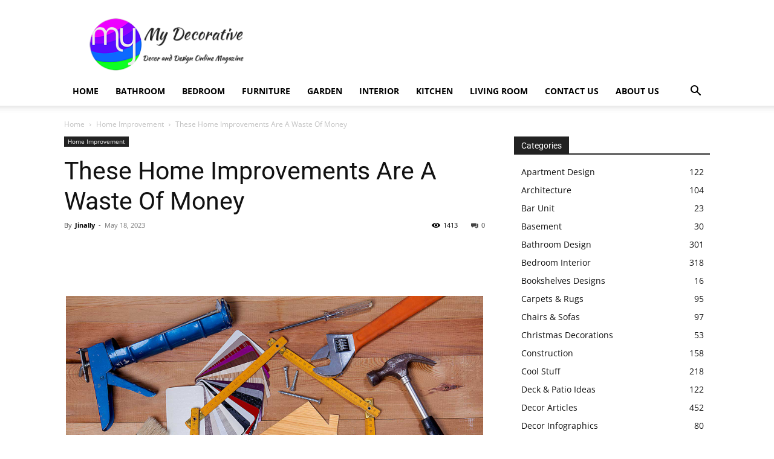

--- FILE ---
content_type: text/html; charset=UTF-8
request_url: https://mydecorative.com/these-home-improvements-are-a-waste-of-money/
body_size: 36738
content:
<!doctype html > <!--[if IE 8]><html
class=ie8 lang=en> <![endif]--> <!--[if IE 9]><html
class=ie9 lang=en> <![endif]--> <!--[if gt IE 8]><!--><html
dir=ltr lang=en-US prefix="og: https://ogp.me/ns#"> <!--<![endif]--><head><style>img.lazy{min-height:1px}</style><link
href=https://mydecorative.com/wp-content/plugins/w3-total-cache/pub/js/lazyload.min.js as=script><title>These Home Improvements Are A Waste Of Money | My Decorative</title><link
rel=preconnect href=https://fonts.gstatic.com/ crossorigin><link
rel=preconnect href=https://fonts.googleapis.com><style type=text/css>@font-face {
 font-family: 'Open Sans';
 font-style: normal;
 font-weight: 400;
 font-stretch: normal;
 font-display: swap;
 src: url(https://fonts.gstatic.com/s/opensans/v40/memSYaGs126MiZpBA-UvWbX2vVnXBbObj2OVZyOOSr4dVJWUgsjZ0B4gaVc.ttf) format('truetype');
}
@font-face {
 font-family: 'Open Sans';
 font-style: normal;
 font-weight: 500;
 font-stretch: normal;
 font-display: swap;
 src: url(https://fonts.gstatic.com/s/opensans/v40/memSYaGs126MiZpBA-UvWbX2vVnXBbObj2OVZyOOSr4dVJWUgsjr0B4gaVc.ttf) format('truetype');
}
@font-face {
 font-family: 'Open Sans';
 font-style: normal;
 font-weight: 600;
 font-stretch: normal;
 font-display: swap;
 src: url(https://fonts.gstatic.com/s/opensans/v40/memSYaGs126MiZpBA-UvWbX2vVnXBbObj2OVZyOOSr4dVJWUgsgH1x4gaVc.ttf) format('truetype');
}
@font-face {
 font-family: 'Open Sans';
 font-style: normal;
 font-weight: 700;
 font-stretch: normal;
 font-display: swap;
 src: url(https://fonts.gstatic.com/s/opensans/v40/memSYaGs126MiZpBA-UvWbX2vVnXBbObj2OVZyOOSr4dVJWUgsg-1x4gaVc.ttf) format('truetype');
}
@font-face {
 font-family: 'Roboto';
 font-style: normal;
 font-weight: 400;
 font-stretch: normal;
 font-display: swap;
 src: url(https://fonts.gstatic.com/s/roboto/v47/KFOMCnqEu92Fr1ME7kSn66aGLdTylUAMQXC89YmC2DPNWubEbVmUiA8.ttf) format('truetype');
}
@font-face {
 font-family: 'Roboto';
 font-style: normal;
 font-weight: 600;
 font-stretch: normal;
 font-display: swap;
 src: url(https://fonts.gstatic.com/s/roboto/v47/KFOMCnqEu92Fr1ME7kSn66aGLdTylUAMQXC89YmC2DPNWuYaalmUiA8.ttf) format('truetype');
}
@font-face {
 font-family: 'Roboto';
 font-style: normal;
 font-weight: 700;
 font-stretch: normal;
 font-display: swap;
 src: url(https://fonts.gstatic.com/s/roboto/v47/KFOMCnqEu92Fr1ME7kSn66aGLdTylUAMQXC89YmC2DPNWuYjalmUiA8.ttf) format('truetype');
}</style><link
rel=stylesheet href=https://mydecorative.com/wp-content/cache/minify/a800a.css media=all><link
rel=preload href=https://mydecorative.com/wp-content/uploads/siteground-optimizer-assets/siteground-optimizer-combined-css-7972bf062f564b9b08320990f7270d2b.css as=style><meta
charset="UTF-8"><meta
name="viewport" content="width=device-width, initial-scale=1.0"><link
rel=pingback href=https://mydecorative.com/xmlrpc.php><meta
name="description" content="In this article, we will explore some home improvements that have been deemed a waste of money, and we will provide some alternatives for homeowners looking to make better use of their resources."><meta
name="robots" content="max-image-preview:large"><meta
name="author" content="Jinally"><meta
name="google-site-verification" content="FxdbU4xbHEq8Ad7lfnGulMnC9cTRJdtbzKajvFi3oj4"><meta
name="msvalidate.01" content="1A49F6ABFDFE91EBF2A49B2FAE42FBD2"><meta
name="p:domain_verify" content="0872f02922dbae13fbfebf4e408795d5"><meta
name="yandex-verification" content="ece0b0dcbf9f7658"><meta
name="keywords" content="remodeling,home,investment,carpeting,luxury,bathroom,steam,showers,bathtub,fixtures,lighting,storage,pools,landscaping,room,kitchen,appliances,wallpaper,perfect living space,remodeling projects,wall to wall carpeting,luxury bathroom upgrades,steam showers,whirlpool tubs,cost effective bathroom improvements,in ground swimming pools,over the top landscaping,well maintained outdoor space,functional outdoor space,room conversions,high end kitchen appliances,smart home technology,excessive smart home technology,home improvement"><link
rel=canonical href=https://mydecorative.com/these-home-improvements-are-a-waste-of-money/ ><meta
name="generator" content="All in One SEO (AIOSEO) 4.9.3"><meta
name="serppro-verification" content="nHICwcIhkg">  <script async src="https://www.googletagmanager.com/gtag/js?id=G-L4Q8MKN1NB"></script> <script>window.dataLayer = window.dataLayer || [];
function gtag(){dataLayer.push(arguments);}
gtag('js', new Date());
gtag('config', 'G-L4Q8MKN1NB');</script><meta
property="og:locale" content="en_US"><meta
property="og:site_name" content="My Decorative"><meta
property="og:type" content="article"><meta
property="og:title" content="These Home Improvements Are A Waste Of Money"><meta
property="og:description" content="In this article, we will explore some home improvements that have been deemed a waste of money, and we will provide some alternatives for homeowners looking to make better use of their resources."><meta
property="og:url" content="https://mydecorative.com/these-home-improvements-are-a-waste-of-money/"><meta
property="fb:admins" content="100063859670578"><meta
property="og:image" content="https://mydecorative.com/wp-content/uploads/2023/05/these-home-improvements-are-a-waste-of-money.jpg"><meta
property="og:image:secure_url" content="https://mydecorative.com/wp-content/uploads/2023/05/these-home-improvements-are-a-waste-of-money.jpg"><meta
property="og:image:width" content="800"><meta
property="og:image:height" content="600"><meta
property="article:section" content="home improvement"><meta
property="article:tag" content="remodeling"><meta
property="article:tag" content="home"><meta
property="article:tag" content="investment"><meta
property="article:tag" content="carpeting"><meta
property="article:tag" content="luxury"><meta
property="article:tag" content="bathroom"><meta
property="article:tag" content="steam"><meta
property="article:tag" content="showers"><meta
property="article:tag" content="bathtub"><meta
property="article:tag" content="fixtures"><meta
property="article:tag" content="lighting"><meta
property="article:tag" content="storage"><meta
property="article:tag" content="pools"><meta
property="article:tag" content="landscaping"><meta
property="article:tag" content="room"><meta
property="article:tag" content="kitchen"><meta
property="article:tag" content="appliances"><meta
property="article:tag" content="wallpaper"><meta
property="article:tag" content="perfect living space"><meta
property="article:tag" content="remodeling projects"><meta
property="article:tag" content="wall to wall carpeting"><meta
property="article:tag" content="luxury bathroom upgrades"><meta
property="article:tag" content="steam showers"><meta
property="article:tag" content="whirlpool tubs"><meta
property="article:tag" content="cost effective bathroom improvements"><meta
property="article:tag" content="in ground swimming pools"><meta
property="article:tag" content="over the top landscaping"><meta
property="article:tag" content="well maintained outdoor space"><meta
property="article:tag" content="functional outdoor space"><meta
property="article:tag" content="room conversions"><meta
property="article:tag" content="high end kitchen appliances"><meta
property="article:tag" content="smart home technology"><meta
property="article:tag" content="excessive smart home technology"><meta
property="article:tag" content="home improvement"><meta
property="article:published_time" content="2023-05-17T18:30:05+00:00"><meta
property="article:modified_time" content="2023-05-20T07:47:10+00:00"><meta
property="article:publisher" content="https://www.facebook.com/mydecorative"><meta
property="article:author" content="https://www.facebook.com/mydecorativeonline"><meta
name="twitter:card" content="summary_large_image"><meta
name="twitter:site" content="@mydecorative"><meta
name="twitter:title" content="These Home Improvements Are A Waste Of Money"><meta
name="twitter:description" content="In this article, we will explore some home improvements that have been deemed a waste of money, and we will provide some alternatives for homeowners looking to make better use of their resources."><meta
name="twitter:creator" content="@mydecorative"><meta
name="twitter:image" content="https://mydecorative.com/wp-content/uploads/2023/05/these-home-improvements-are-a-waste-of-money.jpg"><meta
name="twitter:label1" content="Written by"><meta
name="twitter:data1" content="Jinally"><meta
name="twitter:label2" content="Est. reading time"><meta
name="twitter:data2" content="4 minutes"> <script type=application/ld+json class=aioseo-schema>{"@context":"https:\/\/schema.org","@graph":[{"@type":"Article","@id":"https:\/\/mydecorative.com\/these-home-improvements-are-a-waste-of-money\/#article","name":"These Home Improvements Are A Waste Of Money | My Decorative","headline":"These Home Improvements Are A Waste Of Money","author":{"@id":"https:\/\/mydecorative.com\/author\/jinally\/#author"},"publisher":{"@id":"https:\/\/mydecorative.com\/#organization"},"image":{"@type":"ImageObject","url":"https:\/\/mydecorative.com\/wp-content\/uploads\/2023\/05\/these-home-improvements-are-a-waste-of-money.jpg","width":800,"height":600,"caption":"These Home Improvements Are A Waste Of Money"},"datePublished":"2023-05-18T00:00:05+05:30","dateModified":"2023-05-20T13:17:10+05:30","inLanguage":"en-US","mainEntityOfPage":{"@id":"https:\/\/mydecorative.com\/these-home-improvements-are-a-waste-of-money\/#webpage"},"isPartOf":{"@id":"https:\/\/mydecorative.com\/these-home-improvements-are-a-waste-of-money\/#webpage"},"articleSection":"Home Improvement, appliances, bathroom, bathtub, carpeting, cost effective bathroom improvements, excessive smart home technology, fixtures, functional outdoor space, high end kitchen appliances, home, home improvement, in ground swimming pools, investment, kitchen, landscaping, lighting, luxury, luxury bathroom upgrades, over the top landscaping, perfect living space, pools, remodeling, remodeling projects, room, room conversions, showers, smart home technology, steam, steam showers, storage, wall to wall carpeting, wallpaper, well maintained outdoor space, whirlpool tubs"},{"@type":"BreadcrumbList","@id":"https:\/\/mydecorative.com\/these-home-improvements-are-a-waste-of-money\/#breadcrumblist","itemListElement":[{"@type":"ListItem","@id":"https:\/\/mydecorative.com#listItem","position":1,"name":"Home","item":"https:\/\/mydecorative.com","nextItem":{"@type":"ListItem","@id":"https:\/\/mydecorative.com\/category\/home-improvement\/#listItem","name":"Home Improvement"}},{"@type":"ListItem","@id":"https:\/\/mydecorative.com\/category\/home-improvement\/#listItem","position":2,"name":"Home Improvement","item":"https:\/\/mydecorative.com\/category\/home-improvement\/","nextItem":{"@type":"ListItem","@id":"https:\/\/mydecorative.com\/these-home-improvements-are-a-waste-of-money\/#listItem","name":"These Home Improvements Are A Waste Of Money"},"previousItem":{"@type":"ListItem","@id":"https:\/\/mydecorative.com#listItem","name":"Home"}},{"@type":"ListItem","@id":"https:\/\/mydecorative.com\/these-home-improvements-are-a-waste-of-money\/#listItem","position":3,"name":"These Home Improvements Are A Waste Of Money","previousItem":{"@type":"ListItem","@id":"https:\/\/mydecorative.com\/category\/home-improvement\/#listItem","name":"Home Improvement"}}]},{"@type":"Organization","@id":"https:\/\/mydecorative.com\/#organization","name":"My Decorative","url":"https:\/\/mydecorative.com\/","telephone":"+919833552571","logo":{"@type":"ImageObject","url":"https:\/\/mydecorative.com\/wp-content\/uploads\/2020\/10\/MD-PNG-LOGO-520x520-1.png","@id":"https:\/\/mydecorative.com\/these-home-improvements-are-a-waste-of-money\/#organizationLogo","width":520,"height":520,"caption":"My Decorative"},"image":{"@id":"https:\/\/mydecorative.com\/these-home-improvements-are-a-waste-of-money\/#organizationLogo"},"sameAs":["https:\/\/www.facebook.com\/mydecorative","https:\/\/x.com\/mydecorative","https:\/\/www.instagram.com\/mydecorative\/","https:\/\/www.pinterest.com\/mydecorative\/","https:\/\/www.linkedin.com\/company\/mydecorative\/","https:\/\/mydecorative.tumblr.com\/","https:\/\/myspace.com\/mydecorative","https:\/\/bsky.app\/profile\/mydecorative.bsky.social","https:\/\/www.threads.net\/@mydecorative","https:\/\/www.trustpilot.com\/review\/mydecorative.com","https:\/\/flipboard.com\/@Mydecorative","https:\/\/about.me\/mydecorative"]},{"@type":"Person","@id":"https:\/\/mydecorative.com\/author\/jinally\/#author","url":"https:\/\/mydecorative.com\/author\/jinally\/","name":"Jinally","image":{"@type":"ImageObject","@id":"https:\/\/mydecorative.com\/these-home-improvements-are-a-waste-of-money\/#authorImage","url":"https:\/\/secure.gravatar.com\/avatar\/4ee0be1665b1ca155409052da710ed80c94beb7cc1f2bf561ba3ddcdc7aa8137?s=96&r=g","width":96,"height":96,"caption":"Jinally"},"sameAs":["https:\/\/www.facebook.com\/mydecorativeonline","https:\/\/twitter.com\/mydecorative"]},{"@type":"WebPage","@id":"https:\/\/mydecorative.com\/these-home-improvements-are-a-waste-of-money\/#webpage","url":"https:\/\/mydecorative.com\/these-home-improvements-are-a-waste-of-money\/","name":"These Home Improvements Are A Waste Of Money | My Decorative","description":"In this article, we will explore some home improvements that have been deemed a waste of money, and we will provide some alternatives for homeowners looking to make better use of their resources.","inLanguage":"en-US","isPartOf":{"@id":"https:\/\/mydecorative.com\/#website"},"breadcrumb":{"@id":"https:\/\/mydecorative.com\/these-home-improvements-are-a-waste-of-money\/#breadcrumblist"},"author":{"@id":"https:\/\/mydecorative.com\/author\/jinally\/#author"},"creator":{"@id":"https:\/\/mydecorative.com\/author\/jinally\/#author"},"image":{"@type":"ImageObject","url":"https:\/\/mydecorative.com\/wp-content\/uploads\/2023\/05\/these-home-improvements-are-a-waste-of-money.jpg","@id":"https:\/\/mydecorative.com\/these-home-improvements-are-a-waste-of-money\/#mainImage","width":800,"height":600,"caption":"These Home Improvements Are A Waste Of Money"},"primaryImageOfPage":{"@id":"https:\/\/mydecorative.com\/these-home-improvements-are-a-waste-of-money\/#mainImage"},"datePublished":"2023-05-18T00:00:05+05:30","dateModified":"2023-05-20T13:17:10+05:30"},{"@type":"WebSite","@id":"https:\/\/mydecorative.com\/#website","url":"https:\/\/mydecorative.com\/","name":"My Decorative","inLanguage":"en-US","publisher":{"@id":"https:\/\/mydecorative.com\/#organization"}}]}</script> <link
rel=icon type=image/png href=https://mydecorative.com/wp-content/uploads/2014/12/favicon.png><link
rel=apple-touch-icon sizes=76x76 href=https://mydecorative.com/wp-content/uploads/2020/06/LOGO-MD-75x75-1.png><link
rel=apple-touch-icon sizes=120x120 href=https://mydecorative.com/wp-content/uploads/2020/06/LOGO-MD-120x120-1.png><link
rel=apple-touch-icon sizes=152x152 href=https://mydecorative.com/wp-content/uploads/2020/06/LOGO-MD-152x152-1.png><link
rel=apple-touch-icon sizes=114x114 href=https://mydecorative.com/wp-content/uploads/2020/06/LOGO-MD-114x114-1.png><link
rel=apple-touch-icon sizes=144x144 href=https://mydecorative.com/wp-content/uploads/2020/06/LOGO-MD-144x144-1.png><link
rel=dns-prefetch href=//fonts.googleapis.com><link
rel=alternate type=application/rss+xml title="My Decorative &raquo; Feed" href=https://mydecorative.com/feed/ ><link
rel=alternate type=application/rss+xml title="My Decorative &raquo; Comments Feed" href=https://mydecorative.com/comments/feed/ ><link
rel=alternate type=application/rss+xml title="My Decorative &raquo; These Home Improvements Are A Waste Of Money Comments Feed" href=https://mydecorative.com/these-home-improvements-are-a-waste-of-money/feed/ ><link
rel=alternate title="oEmbed (JSON)" type=application/json+oembed href="https://mydecorative.com/wp-json/oembed/1.0/embed?url=https%3A%2F%2Fmydecorative.com%2Fthese-home-improvements-are-a-waste-of-money%2F"><link
rel=alternate title="oEmbed (XML)" type=text/xml+oembed href="https://mydecorative.com/wp-json/oembed/1.0/embed?url=https%3A%2F%2Fmydecorative.com%2Fthese-home-improvements-are-a-waste-of-money%2F&#038;format=xml"><style id=wp-img-auto-sizes-contain-inline-css type=text/css>img:is([sizes=auto i],[sizes^="auto," i]){contain-intrinsic-size:3000px 1500px}
/*# sourceURL=wp-img-auto-sizes-contain-inline-css */</style><style id=wp-block-library-inline-css type=text/css>/*<![CDATA[*/:root{--wp-block-synced-color:#7a00df;--wp-block-synced-color--rgb:122,0,223;--wp-bound-block-color:var(--wp-block-synced-color);--wp-editor-canvas-background:#ddd;--wp-admin-theme-color:#007cba;--wp-admin-theme-color--rgb:0,124,186;--wp-admin-theme-color-darker-10:#006ba1;--wp-admin-theme-color-darker-10--rgb:0,107,160.5;--wp-admin-theme-color-darker-20:#005a87;--wp-admin-theme-color-darker-20--rgb:0,90,135;--wp-admin-border-width-focus:2px}@media (min-resolution:192dpi){:root{--wp-admin-border-width-focus:1.5px}}.wp-element-button{cursor:pointer}:root .has-very-light-gray-background-color{background-color:#eee}:root .has-very-dark-gray-background-color{background-color:#313131}:root .has-very-light-gray-color{color:#eee}:root .has-very-dark-gray-color{color:#313131}:root .has-vivid-green-cyan-to-vivid-cyan-blue-gradient-background{background:linear-gradient(135deg,#00d084,#0693e3)}:root .has-purple-crush-gradient-background{background:linear-gradient(135deg,#34e2e4,#4721fb 50%,#ab1dfe)}:root .has-hazy-dawn-gradient-background{background:linear-gradient(135deg,#faaca8,#dad0ec)}:root .has-subdued-olive-gradient-background{background:linear-gradient(135deg,#fafae1,#67a671)}:root .has-atomic-cream-gradient-background{background:linear-gradient(135deg,#fdd79a,#004a59)}:root .has-nightshade-gradient-background{background:linear-gradient(135deg,#330968,#31cdcf)}:root .has-midnight-gradient-background{background:linear-gradient(135deg,#020381,#2874fc)}:root{--wp--preset--font-size--normal:16px;--wp--preset--font-size--huge:42px}.has-regular-font-size{font-size:1em}.has-larger-font-size{font-size:2.625em}.has-normal-font-size{font-size:var(--wp--preset--font-size--normal)}.has-huge-font-size{font-size:var(--wp--preset--font-size--huge)}.has-text-align-center{text-align:center}.has-text-align-left{text-align:left}.has-text-align-right{text-align:right}.has-fit-text{white-space:nowrap!important}#end-resizable-editor-section{display:none}.aligncenter{clear:both}.items-justified-left{justify-content:flex-start}.items-justified-center{justify-content:center}.items-justified-right{justify-content:flex-end}.items-justified-space-between{justify-content:space-between}.screen-reader-text{border:0;clip-path:inset(50%);height:1px;margin:-1px;overflow:hidden;padding:0;position:absolute;width:1px;word-wrap:normal!important}.screen-reader-text:focus{background-color:#ddd;clip-path:none;color:#444;display:block;font-size:1em;height:auto;left:5px;line-height:normal;padding:15px 23px 14px;text-decoration:none;top:5px;width:auto;z-index:100000}html :where(.has-border-color){border-style:solid}html :where([style*=border-top-color]){border-top-style:solid}html :where([style*=border-right-color]){border-right-style:solid}html :where([style*=border-bottom-color]){border-bottom-style:solid}html :where([style*=border-left-color]){border-left-style:solid}html :where([style*=border-width]){border-style:solid}html :where([style*=border-top-width]){border-top-style:solid}html :where([style*=border-right-width]){border-right-style:solid}html :where([style*=border-bottom-width]){border-bottom-style:solid}html :where([style*=border-left-width]){border-left-style:solid}html :where(img[class*=wp-image-]){height:auto;max-width:100%}:where(figure){margin:0 0 1em}html :where(.is-position-sticky){--wp-admin--admin-bar--position-offset:var(--wp-admin--admin-bar--height,0px)}@media screen and (max-width:600px){html :where(.is-position-sticky){--wp-admin--admin-bar--position-offset:0px}}
/*# sourceURL=wp-block-library-inline-css *//*]]>*/</style><style id=global-styles-inline-css type=text/css>/*<![CDATA[*/:root{--wp--preset--aspect-ratio--square: 1;--wp--preset--aspect-ratio--4-3: 4/3;--wp--preset--aspect-ratio--3-4: 3/4;--wp--preset--aspect-ratio--3-2: 3/2;--wp--preset--aspect-ratio--2-3: 2/3;--wp--preset--aspect-ratio--16-9: 16/9;--wp--preset--aspect-ratio--9-16: 9/16;--wp--preset--color--black: #000000;--wp--preset--color--cyan-bluish-gray: #abb8c3;--wp--preset--color--white: #ffffff;--wp--preset--color--pale-pink: #f78da7;--wp--preset--color--vivid-red: #cf2e2e;--wp--preset--color--luminous-vivid-orange: #ff6900;--wp--preset--color--luminous-vivid-amber: #fcb900;--wp--preset--color--light-green-cyan: #7bdcb5;--wp--preset--color--vivid-green-cyan: #00d084;--wp--preset--color--pale-cyan-blue: #8ed1fc;--wp--preset--color--vivid-cyan-blue: #0693e3;--wp--preset--color--vivid-purple: #9b51e0;--wp--preset--gradient--vivid-cyan-blue-to-vivid-purple: linear-gradient(135deg,rgb(6,147,227) 0%,rgb(155,81,224) 100%);--wp--preset--gradient--light-green-cyan-to-vivid-green-cyan: linear-gradient(135deg,rgb(122,220,180) 0%,rgb(0,208,130) 100%);--wp--preset--gradient--luminous-vivid-amber-to-luminous-vivid-orange: linear-gradient(135deg,rgb(252,185,0) 0%,rgb(255,105,0) 100%);--wp--preset--gradient--luminous-vivid-orange-to-vivid-red: linear-gradient(135deg,rgb(255,105,0) 0%,rgb(207,46,46) 100%);--wp--preset--gradient--very-light-gray-to-cyan-bluish-gray: linear-gradient(135deg,rgb(238,238,238) 0%,rgb(169,184,195) 100%);--wp--preset--gradient--cool-to-warm-spectrum: linear-gradient(135deg,rgb(74,234,220) 0%,rgb(151,120,209) 20%,rgb(207,42,186) 40%,rgb(238,44,130) 60%,rgb(251,105,98) 80%,rgb(254,248,76) 100%);--wp--preset--gradient--blush-light-purple: linear-gradient(135deg,rgb(255,206,236) 0%,rgb(152,150,240) 100%);--wp--preset--gradient--blush-bordeaux: linear-gradient(135deg,rgb(254,205,165) 0%,rgb(254,45,45) 50%,rgb(107,0,62) 100%);--wp--preset--gradient--luminous-dusk: linear-gradient(135deg,rgb(255,203,112) 0%,rgb(199,81,192) 50%,rgb(65,88,208) 100%);--wp--preset--gradient--pale-ocean: linear-gradient(135deg,rgb(255,245,203) 0%,rgb(182,227,212) 50%,rgb(51,167,181) 100%);--wp--preset--gradient--electric-grass: linear-gradient(135deg,rgb(202,248,128) 0%,rgb(113,206,126) 100%);--wp--preset--gradient--midnight: linear-gradient(135deg,rgb(2,3,129) 0%,rgb(40,116,252) 100%);--wp--preset--font-size--small: 11px;--wp--preset--font-size--medium: 20px;--wp--preset--font-size--large: 32px;--wp--preset--font-size--x-large: 42px;--wp--preset--font-size--regular: 15px;--wp--preset--font-size--larger: 50px;--wp--preset--spacing--20: 0.44rem;--wp--preset--spacing--30: 0.67rem;--wp--preset--spacing--40: 1rem;--wp--preset--spacing--50: 1.5rem;--wp--preset--spacing--60: 2.25rem;--wp--preset--spacing--70: 3.38rem;--wp--preset--spacing--80: 5.06rem;--wp--preset--shadow--natural: 6px 6px 9px rgba(0, 0, 0, 0.2);--wp--preset--shadow--deep: 12px 12px 50px rgba(0, 0, 0, 0.4);--wp--preset--shadow--sharp: 6px 6px 0px rgba(0, 0, 0, 0.2);--wp--preset--shadow--outlined: 6px 6px 0px -3px rgb(255, 255, 255), 6px 6px rgb(0, 0, 0);--wp--preset--shadow--crisp: 6px 6px 0px rgb(0, 0, 0);}:where(.is-layout-flex){gap: 0.5em;}:where(.is-layout-grid){gap: 0.5em;}body .is-layout-flex{display: flex;}.is-layout-flex{flex-wrap: wrap;align-items: center;}.is-layout-flex > :is(*, div){margin: 0;}body .is-layout-grid{display: grid;}.is-layout-grid > :is(*, div){margin: 0;}:where(.wp-block-columns.is-layout-flex){gap: 2em;}:where(.wp-block-columns.is-layout-grid){gap: 2em;}:where(.wp-block-post-template.is-layout-flex){gap: 1.25em;}:where(.wp-block-post-template.is-layout-grid){gap: 1.25em;}.has-black-color{color: var(--wp--preset--color--black) !important;}.has-cyan-bluish-gray-color{color: var(--wp--preset--color--cyan-bluish-gray) !important;}.has-white-color{color: var(--wp--preset--color--white) !important;}.has-pale-pink-color{color: var(--wp--preset--color--pale-pink) !important;}.has-vivid-red-color{color: var(--wp--preset--color--vivid-red) !important;}.has-luminous-vivid-orange-color{color: var(--wp--preset--color--luminous-vivid-orange) !important;}.has-luminous-vivid-amber-color{color: var(--wp--preset--color--luminous-vivid-amber) !important;}.has-light-green-cyan-color{color: var(--wp--preset--color--light-green-cyan) !important;}.has-vivid-green-cyan-color{color: var(--wp--preset--color--vivid-green-cyan) !important;}.has-pale-cyan-blue-color{color: var(--wp--preset--color--pale-cyan-blue) !important;}.has-vivid-cyan-blue-color{color: var(--wp--preset--color--vivid-cyan-blue) !important;}.has-vivid-purple-color{color: var(--wp--preset--color--vivid-purple) !important;}.has-black-background-color{background-color: var(--wp--preset--color--black) !important;}.has-cyan-bluish-gray-background-color{background-color: var(--wp--preset--color--cyan-bluish-gray) !important;}.has-white-background-color{background-color: var(--wp--preset--color--white) !important;}.has-pale-pink-background-color{background-color: var(--wp--preset--color--pale-pink) !important;}.has-vivid-red-background-color{background-color: var(--wp--preset--color--vivid-red) !important;}.has-luminous-vivid-orange-background-color{background-color: var(--wp--preset--color--luminous-vivid-orange) !important;}.has-luminous-vivid-amber-background-color{background-color: var(--wp--preset--color--luminous-vivid-amber) !important;}.has-light-green-cyan-background-color{background-color: var(--wp--preset--color--light-green-cyan) !important;}.has-vivid-green-cyan-background-color{background-color: var(--wp--preset--color--vivid-green-cyan) !important;}.has-pale-cyan-blue-background-color{background-color: var(--wp--preset--color--pale-cyan-blue) !important;}.has-vivid-cyan-blue-background-color{background-color: var(--wp--preset--color--vivid-cyan-blue) !important;}.has-vivid-purple-background-color{background-color: var(--wp--preset--color--vivid-purple) !important;}.has-black-border-color{border-color: var(--wp--preset--color--black) !important;}.has-cyan-bluish-gray-border-color{border-color: var(--wp--preset--color--cyan-bluish-gray) !important;}.has-white-border-color{border-color: var(--wp--preset--color--white) !important;}.has-pale-pink-border-color{border-color: var(--wp--preset--color--pale-pink) !important;}.has-vivid-red-border-color{border-color: var(--wp--preset--color--vivid-red) !important;}.has-luminous-vivid-orange-border-color{border-color: var(--wp--preset--color--luminous-vivid-orange) !important;}.has-luminous-vivid-amber-border-color{border-color: var(--wp--preset--color--luminous-vivid-amber) !important;}.has-light-green-cyan-border-color{border-color: var(--wp--preset--color--light-green-cyan) !important;}.has-vivid-green-cyan-border-color{border-color: var(--wp--preset--color--vivid-green-cyan) !important;}.has-pale-cyan-blue-border-color{border-color: var(--wp--preset--color--pale-cyan-blue) !important;}.has-vivid-cyan-blue-border-color{border-color: var(--wp--preset--color--vivid-cyan-blue) !important;}.has-vivid-purple-border-color{border-color: var(--wp--preset--color--vivid-purple) !important;}.has-vivid-cyan-blue-to-vivid-purple-gradient-background{background: var(--wp--preset--gradient--vivid-cyan-blue-to-vivid-purple) !important;}.has-light-green-cyan-to-vivid-green-cyan-gradient-background{background: var(--wp--preset--gradient--light-green-cyan-to-vivid-green-cyan) !important;}.has-luminous-vivid-amber-to-luminous-vivid-orange-gradient-background{background: var(--wp--preset--gradient--luminous-vivid-amber-to-luminous-vivid-orange) !important;}.has-luminous-vivid-orange-to-vivid-red-gradient-background{background: var(--wp--preset--gradient--luminous-vivid-orange-to-vivid-red) !important;}.has-very-light-gray-to-cyan-bluish-gray-gradient-background{background: var(--wp--preset--gradient--very-light-gray-to-cyan-bluish-gray) !important;}.has-cool-to-warm-spectrum-gradient-background{background: var(--wp--preset--gradient--cool-to-warm-spectrum) !important;}.has-blush-light-purple-gradient-background{background: var(--wp--preset--gradient--blush-light-purple) !important;}.has-blush-bordeaux-gradient-background{background: var(--wp--preset--gradient--blush-bordeaux) !important;}.has-luminous-dusk-gradient-background{background: var(--wp--preset--gradient--luminous-dusk) !important;}.has-pale-ocean-gradient-background{background: var(--wp--preset--gradient--pale-ocean) !important;}.has-electric-grass-gradient-background{background: var(--wp--preset--gradient--electric-grass) !important;}.has-midnight-gradient-background{background: var(--wp--preset--gradient--midnight) !important;}.has-small-font-size{font-size: var(--wp--preset--font-size--small) !important;}.has-medium-font-size{font-size: var(--wp--preset--font-size--medium) !important;}.has-large-font-size{font-size: var(--wp--preset--font-size--large) !important;}.has-x-large-font-size{font-size: var(--wp--preset--font-size--x-large) !important;}
/*# sourceURL=global-styles-inline-css *//*]]>*/</style><style id=classic-theme-styles-inline-css type=text/css>/*! This file is auto-generated */
.wp-block-button__link{color:#fff;background-color:#32373c;border-radius:9999px;box-shadow:none;text-decoration:none;padding:calc(.667em + 2px) calc(1.333em + 2px);font-size:1.125em}.wp-block-file__button{background:#32373c;color:#fff;text-decoration:none}
/*# sourceURL=/wp-includes/css/classic-themes.min.css */</style><style id=td-theme-inline-css type=text/css>@media (max-width:767px){.td-header-desktop-wrap{display:none}}@media (min-width:767px){.td-header-mobile-wrap{display:none}}</style> <script src=https://mydecorative.com/wp-content/cache/minify/d52ed.js></script> <link
rel=https://api.w.org/ href=https://mydecorative.com/wp-json/ ><link
rel=alternate title=JSON type=application/json href=https://mydecorative.com/wp-json/wp/v2/posts/106423><link
rel=EditURI type=application/rsd+xml title=RSD href=https://mydecorative.com/xmlrpc.php?rsd><meta
name="generator" content="WordPress 6.9"><link
rel=shortlink href='https://mydecorative.com/?p=106423'><style id=tdb-global-colors>/*<![CDATA[*/:root{--accent-color:#fff}/*]]>*/</style><meta
name="generator" content="speculation-rules 1.6.0">  <script type=text/javascript id=td-generated-header-js>var tdBlocksArray = []; //here we store all the items for the current page
 // td_block class - each ajax block uses a object of this class for requests
 function tdBlock() {
 this.id = '';
 this.block_type = 1; //block type id (1-234 etc)
 this.atts = '';
 this.td_column_number = '';
 this.td_current_page = 1; //
 this.post_count = 0; //from wp
 this.found_posts = 0; //from wp
 this.max_num_pages = 0; //from wp
 this.td_filter_value = ''; //current live filter value
 this.is_ajax_running = false;
 this.td_user_action = ''; // load more or infinite loader (used by the animation)
 this.header_color = '';
 this.ajax_pagination_infinite_stop = ''; //show load more at page x
 }
 // td_js_generator - mini detector
 ( function () {
 var htmlTag = document.getElementsByTagName("html")[0];
 if ( navigator.userAgent.indexOf("MSIE 10.0") > -1 ) {
 htmlTag.className += ' ie10';
 }
 if ( !!navigator.userAgent.match(/Trident.*rv\:11\./) ) {
 htmlTag.className += ' ie11';
 }
 if ( navigator.userAgent.indexOf("Edge") > -1 ) {
 htmlTag.className += ' ieEdge';
 }
 if ( /(iPad|iPhone|iPod)/g.test(navigator.userAgent) ) {
 htmlTag.className += ' td-md-is-ios';
 }
 var user_agent = navigator.userAgent.toLowerCase();
 if ( user_agent.indexOf("android") > -1 ) {
 htmlTag.className += ' td-md-is-android';
 }
 if ( -1 !== navigator.userAgent.indexOf('Mac OS X')  ) {
 htmlTag.className += ' td-md-is-os-x';
 }
 if ( /chrom(e|ium)/.test(navigator.userAgent.toLowerCase()) ) {
 htmlTag.className += ' td-md-is-chrome';
 }
 if ( -1 !== navigator.userAgent.indexOf('Firefox') ) {
 htmlTag.className += ' td-md-is-firefox';
 }
 if ( -1 !== navigator.userAgent.indexOf('Safari') && -1 === navigator.userAgent.indexOf('Chrome') ) {
 htmlTag.className += ' td-md-is-safari';
 }
 if( -1 !== navigator.userAgent.indexOf('IEMobile') ){
 htmlTag.className += ' td-md-is-iemobile';
 }
 })();
 var tdLocalCache = {};
 ( function () {
 "use strict";
 tdLocalCache = {
 data: {},
 remove: function (resource_id) {
 delete tdLocalCache.data[resource_id];
 },
 exist: function (resource_id) {
 return tdLocalCache.data.hasOwnProperty(resource_id) && tdLocalCache.data[resource_id] !== null;
 },
 get: function (resource_id) {
 return tdLocalCache.data[resource_id];
 },
 set: function (resource_id, cachedData) {
 tdLocalCache.remove(resource_id);
 tdLocalCache.data[resource_id] = cachedData;
 }
 };
 })(); 
var td_viewport_interval_list=[{"limitBottom":767,"sidebarWidth":228},{"limitBottom":1018,"sidebarWidth":300},{"limitBottom":1140,"sidebarWidth":324}];
var td_animation_stack_effect="type0";
var tds_animation_stack=true;
var td_animation_stack_specific_selectors=".entry-thumb, img, .td-lazy-img";
var td_animation_stack_general_selectors=".td-animation-stack img, .td-animation-stack .entry-thumb, .post img, .td-animation-stack .td-lazy-img";
var tdc_is_installed="yes";
var tdc_domain_active=false;
var td_ajax_url="https:\/\/mydecorative.com\/wp-admin\/admin-ajax.php?td_theme_name=Newspaper&v=12.7.4";
var td_get_template_directory_uri="https:\/\/mydecorative.com\/wp-content\/plugins\/td-composer\/legacy\/common";
var tds_snap_menu="";
var tds_logo_on_sticky="";
var tds_header_style="";
var td_please_wait="Please wait...";
var td_email_user_pass_incorrect="User or password incorrect!";
var td_email_user_incorrect="Email or username incorrect!";
var td_email_incorrect="Email incorrect!";
var td_user_incorrect="Username incorrect!";
var td_email_user_empty="Email or username empty!";
var td_pass_empty="Pass empty!";
var td_pass_pattern_incorrect="Invalid Pass Pattern!";
var td_retype_pass_incorrect="Retyped Pass incorrect!";
var tds_more_articles_on_post_enable="";
var tds_more_articles_on_post_time_to_wait="";
var tds_more_articles_on_post_pages_distance_from_top=0;
var tds_captcha="";
var tds_theme_color_site_wide="#4db2ec";
var tds_smart_sidebar="";
var tdThemeName="Newspaper";
var tdThemeNameWl="Newspaper";
var td_magnific_popup_translation_tPrev="Previous (Left arrow key)";
var td_magnific_popup_translation_tNext="Next (Right arrow key)";
var td_magnific_popup_translation_tCounter="%curr% of %total%";
var td_magnific_popup_translation_ajax_tError="The content from %url% could not be loaded.";
var td_magnific_popup_translation_image_tError="The image #%curr% could not be loaded.";
var tdBlockNonce="b92bd009c9";
var tdMobileMenu="enabled";
var tdMobileSearch="enabled";
var tdDateNamesI18n={"month_names":["January","February","March","April","May","June","July","August","September","October","November","December"],"month_names_short":["Jan","Feb","Mar","Apr","May","Jun","Jul","Aug","Sep","Oct","Nov","Dec"],"day_names":["Sunday","Monday","Tuesday","Wednesday","Thursday","Friday","Saturday"],"day_names_short":["Sun","Mon","Tue","Wed","Thu","Fri","Sat"]};
var td_w3_object_cache_enabled_for_wp_admin=false;
var tdb_modal_confirm="Save";
var tdb_modal_cancel="Cancel";
var tdb_modal_confirm_alt="Yes";
var tdb_modal_cancel_alt="No";
var td_deploy_mode="deploy";
var td_ad_background_click_link="";
var td_ad_background_click_target="";</script> <script type=application/ld+json>{
 "@context": "https://schema.org",
 "@type": "BreadcrumbList",
 "itemListElement": [
 {
 "@type": "ListItem",
 "position": 1,
 "item": {
 "@type": "WebSite",
 "@id": "https://mydecorative.com/",
 "name": "Home"
 }
 },
 {
 "@type": "ListItem",
 "position": 2,
 "item": {
 "@type": "WebPage",
 "@id": "https://mydecorative.com/category/home-improvement/",
 "name": "Home Improvement"
 }
 }
 ,{
 "@type": "ListItem",
 "position": 3,
 "item": {
 "@type": "WebPage",
 "@id": "https://mydecorative.com/these-home-improvements-are-a-waste-of-money/",
 "name": "These Home Improvements Are A Waste Of Money" 
 }
 } 
 ]
 }</script><link
rel=icon href=https://mydecorative.com/wp-content/uploads/2020/06/LOGO-MD-152x152-1-150x150.png sizes=32x32><link
rel=icon href=https://mydecorative.com/wp-content/uploads/2020/06/LOGO-MD-152x152-1.png sizes=192x192><link
rel=apple-touch-icon href=https://mydecorative.com/wp-content/uploads/2020/06/LOGO-MD-152x152-1.png><meta
name="msapplication-TileImage" content="https://mydecorative.com/wp-content/uploads/2020/06/LOGO-MD-152x152-1.png"> <style></style><style id=tdw-css-placeholder>@media (min-width:992px){div[data-td-block-uid="tdi_10"]{margin:20px}}@media (min-width:768px) and (max-width:991px){div[data-td-block-uid="tdi_10"]{margin:15px}}@media (max-width:767px){div[data-td-block-uid="tdi_10"]{margin:10px}}</style></head><body
class="wp-singular post-template-default single single-post postid-106423 single-format-standard wp-theme-Newspaper locale-en-us td-standard-pack these-home-improvements-are-a-waste-of-money global-block-template-1  tdc-footer-template td-animation-stack-type0 td-full-layout" itemscope=itemscope itemtype=https://schema.org/WebPage><div
class=td-scroll-up data-style=style1><i
class=td-icon-menu-up></i></div><div
class=td-menu-background style=visibility:hidden></div><div
id=td-mobile-nav style=visibility:hidden><div
class=td-mobile-container><div
class=td-menu-socials-wrap><div
class=td-menu-socials> <span
class=td-social-icon-wrap> <a
target=_blank rel=nofollow href=https://www.facebook.com/mydecorative title=Facebook> <i
class="td-icon-font td-icon-facebook"></i> <span
style="display: none">Facebook</span> </a> </span> <span
class=td-social-icon-wrap> <a
target=_blank rel=nofollow href=https://www.instagram.com/mydecorative/ title=Instagram> <i
class="td-icon-font td-icon-instagram"></i> <span
style="display: none">Instagram</span> </a> </span> <span
class=td-social-icon-wrap> <a
target=_blank rel=nofollow href=https://www.linkedin.com/organization-guest/company/mydecorative title=Linkedin> <i
class="td-icon-font td-icon-linkedin"></i> <span
style="display: none">Linkedin</span> </a> </span> <span
class=td-social-icon-wrap> <a
target=_blank rel=nofollow href=https://www.pinterest.com/mydecorative/ title=Pinterest> <i
class="td-icon-font td-icon-pinterest"></i> <span
style="display: none">Pinterest</span> </a> </span> <span
class=td-social-icon-wrap> <a
target=_blank rel=nofollow href=https://x.com/mydecorative title=Twitter> <i
class="td-icon-font td-icon-twitter"></i> <span
style="display: none">Twitter</span> </a> </span></div><div
class=td-mobile-close> <span><i
class=td-icon-close-mobile></i></span></div></div><div
class=td-mobile-content><div
class=menu-home-container><ul
id=menu-home class=td-mobile-main-menu><li
id=menu-item-1174 class="menu-item menu-item-type-custom menu-item-object-custom menu-item-home menu-item-first menu-item-1174"><a
title="My Decorative" href=https://mydecorative.com/ >Home</a></li><li
id=menu-item-73050 class="menu-item menu-item-type-taxonomy menu-item-object-category menu-item-73050"><a
href=https://mydecorative.com/category/design/bathroom/ >Bathroom</a></li><li
id=menu-item-73051 class="menu-item menu-item-type-taxonomy menu-item-object-category menu-item-73051"><a
href=https://mydecorative.com/category/design/bedroom/ >Bedroom</a></li><li
id=menu-item-73052 class="menu-item menu-item-type-taxonomy menu-item-object-category menu-item-73052"><a
href=https://mydecorative.com/category/design/furniture/ >Furniture</a></li><li
id=menu-item-73056 class="menu-item menu-item-type-taxonomy menu-item-object-category menu-item-73056"><a
href=https://mydecorative.com/category/garden/ >Garden</a></li><li
id=menu-item-73053 class="menu-item menu-item-type-taxonomy menu-item-object-category menu-item-73053"><a
href=https://mydecorative.com/category/design/ >Interior</a></li><li
id=menu-item-73054 class="menu-item menu-item-type-taxonomy menu-item-object-category menu-item-73054"><a
href=https://mydecorative.com/category/design/kitchen/ >Kitchen</a></li><li
id=menu-item-73055 class="menu-item menu-item-type-taxonomy menu-item-object-category menu-item-73055"><a
href=https://mydecorative.com/category/design/living-room-design/ >Living Room</a></li><li
id=menu-item-1977 class="menu-item menu-item-type-post_type menu-item-object-page menu-item-1977"><a
title="Contact for Advertising or Guest Post" href=https://mydecorative.com/contact/ >Contact Us</a></li><li
id=menu-item-73057 class="menu-item menu-item-type-post_type menu-item-object-page menu-item-73057"><a
href=https://mydecorative.com/about/ >About Us</a></li></ul></div></div></div></div><div
class=td-search-background style=visibility:hidden></div><div
class=td-search-wrap-mob style=visibility:hidden><div
class=td-drop-down-search><form
method=get class=td-search-form action=https://mydecorative.com/ ><div
class=td-search-close> <span><i
class=td-icon-close-mobile></i></span></div><div
role=search class=td-search-input> <span>Search</span> <input
id=td-header-search-mob type=text value name=s autocomplete=off></div></form><div
id=td-aj-search-mob class=td-ajax-search-flex></div></div></div><div
id=td-outer-wrap class=td-theme-wrap><div
class="tdc-header-wrap "><div
class="td-header-wrap td-header-style-1 "><div
class="td-header-top-menu-full td-container-wrap "><div
class="td-container td-header-row td-header-top-menu"><div
id=login-form class="white-popup-block mfp-hide mfp-with-anim td-login-modal-wrap"><div
class=td-login-wrap> <a
href=# aria-label=Back class=td-back-button><i
class=td-icon-modal-back></i></a><div
id=td-login-div class="td-login-form-div td-display-block"><div
class=td-login-panel-title>Sign in</div><div
class=td-login-panel-descr>Welcome! Log into your account</div><div
class=td_display_err></div><form
id=loginForm action=# method=post><div
class=td-login-inputs><input
class=td-login-input autocomplete=username type=text name=login_email id=login_email value required><label
for=login_email>your username</label></div><div
class=td-login-inputs><input
class=td-login-input autocomplete=current-password type=password name=login_pass id=login_pass value required><label
for=login_pass>your password</label></div> <input
type=button  name=login_button id=login_button class="wpb_button btn td-login-button" value=Login></form><div
class=td-login-info-text><a
href=# id=forgot-pass-link>Forgot your password? Get help</a></div></div><div
id=td-forgot-pass-div class="td-login-form-div td-display-none"><div
class=td-login-panel-title>Password recovery</div><div
class=td-login-panel-descr>Recover your password</div><div
class=td_display_err></div><form
id=forgotpassForm action=# method=post><div
class=td-login-inputs><input
class=td-login-input type=text name=forgot_email id=forgot_email value required><label
for=forgot_email>your email</label></div> <input
type=button name=forgot_button id=forgot_button class="wpb_button btn td-login-button" value="Send My Password"></form><div
class=td-login-info-text>A password will be e-mailed to you.</div></div></div></div></div></div><div
class="td-banner-wrap-full td-logo-wrap-full td-container-wrap "><div
class="td-container td-header-row td-header-header"><div
class=td-header-sp-logo> <a
class=td-main-logo href=https://mydecorative.com/ > <img
class="td-retina-data lazy" data-retina=https://mydecorative.com/wp-content/uploads/2020/07/md-new-logo-mobile-ratina-1.png src="data:image/svg+xml,%3Csvg%20xmlns='http://www.w3.org/2000/svg'%20viewBox='0%200%20280%2096'%3E%3C/svg%3E" data-src=https://mydecorative.com/wp-content/uploads/2020/07/md-new-logo-mobile-ratina-1.png alt="My Decorative"  width=280 height=96> <span
class=td-visual-hidden>My Decorative</span> </a></div><div
class=td-header-sp-recs><div
class=td-header-rec-wrap>  <script async src=//pagead2.googlesyndication.com/pagead/js/adsbygoogle.js></script><div
class="td-g-rec td-g-rec-id-header td-a-rec-no-translate tdi_1 td_block_template_1 td-a-rec-no-translate"><style>.tdi_1.td-a-rec{text-align:center}.tdi_1.td-a-rec:not(.td-a-rec-no-translate){transform:translateZ(0)}.tdi_1 .td-element-style{z-index:-1}.tdi_1.td-a-rec-img{text-align:left}.tdi_1.td-a-rec-img img{margin:0 auto 0 0}.tdi_1 .td_spot_img_all img,.tdi_1 .td_spot_img_tl img,.tdi_1 .td_spot_img_tp img,.tdi_1 .td_spot_img_mob img{border-style:none}@media (max-width:767px){.tdi_1.td-a-rec-img{text-align:center}}</style><script type=text/javascript>var td_screen_width = window.innerWidth;
window.addEventListener("load", function(){ 
 var placeAdEl = document.getElementById("td-ad-placeholder");
 if ( null !== placeAdEl && td_screen_width >= 1140 ) { 
 /* large monitors */
 var adEl = document.createElement("ins");
 placeAdEl.replaceWith(adEl); 
 adEl.setAttribute("class", "adsbygoogle");
 adEl.setAttribute("style", "display:inline-block;width:728px;height:90px"); 
 adEl.setAttribute("data-ad-client", "ca-pub-6988609362154828");
 adEl.setAttribute("data-ad-slot", "9425135997"); 
 (adsbygoogle = window.adsbygoogle || []).push({});
 }
 });window.addEventListener("load", function(){ 
 var placeAdEl = document.getElementById("td-ad-placeholder");
 if ( null !== placeAdEl && td_screen_width >= 1019  && td_screen_width < 1140 ) { 
 /* landscape tablets */
 var adEl = document.createElement("ins");
 placeAdEl.replaceWith(adEl); 
 adEl.setAttribute("class", "adsbygoogle");
 adEl.setAttribute("style", "display:inline-block;width:468px;height:60px"); 
 adEl.setAttribute("data-ad-client", "ca-pub-6988609362154828");
 adEl.setAttribute("data-ad-slot", "9425135997"); 
 (adsbygoogle = window.adsbygoogle || []).push({});
 }
 });window.addEventListener("load", function(){ 
 var placeAdEl = document.getElementById("td-ad-placeholder");
 if ( null !== placeAdEl && td_screen_width >= 768  && td_screen_width < 1019 ) { 
 /* portrait tablets */
 var adEl = document.createElement("ins");
 placeAdEl.replaceWith(adEl); 
 adEl.setAttribute("class", "adsbygoogle");
 adEl.setAttribute("style", "display:inline-block;width:468px;height:60px"); 
 adEl.setAttribute("data-ad-client", "ca-pub-6988609362154828");
 adEl.setAttribute("data-ad-slot", "9425135997"); 
 (adsbygoogle = window.adsbygoogle || []).push({});
 }
 });window.addEventListener("load", function(){ 
 var placeAdEl = document.getElementById("td-ad-placeholder");
 if ( null !== placeAdEl && td_screen_width < 768 ) { 
 /* Phones */
 var adEl = document.createElement("ins");
 placeAdEl.replaceWith(adEl); 
 adEl.setAttribute("class", "adsbygoogle");
 adEl.setAttribute("style", "display:inline-block;width:320px;height:50px"); 
 adEl.setAttribute("data-ad-client", "ca-pub-6988609362154828");
 adEl.setAttribute("data-ad-slot", "9425135997"); 
 (adsbygoogle = window.adsbygoogle || []).push({});
 }
 });</script> <noscript
id=td-ad-placeholder></noscript></div></div></div></div></div><div
class="td-header-menu-wrap-full td-container-wrap "><div
class="td-header-menu-wrap td-header-gradient "><div
class="td-container td-header-row td-header-main-menu"><div
id=td-header-menu role=navigation><div
id=td-top-mobile-toggle><a
href=# role=button aria-label=Menu><i
class="td-icon-font td-icon-mobile"></i></a></div><div
class="td-main-menu-logo td-logo-in-header"> <a
class="td-mobile-logo td-sticky-disable" aria-label=Logo href=https://mydecorative.com/ > <img
class="td-retina-data lazy" data-retina=https://mydecorative.com/wp-content/uploads/2020/07/md-new-logo-mobile-ratina.png src="data:image/svg+xml,%3Csvg%20xmlns='http://www.w3.org/2000/svg'%20viewBox='0%200%20140%2048'%3E%3C/svg%3E" data-src=https://mydecorative.com/wp-content/uploads/2020/07/md-new-logo-mobile.png alt="My Decorative"  width=140 height=48> </a> <a
class="td-header-logo td-sticky-disable" aria-label=Logo href=https://mydecorative.com/ > <img
class="td-retina-data lazy" data-retina=https://mydecorative.com/wp-content/uploads/2020/07/md-new-logo-mobile-ratina-1.png src="data:image/svg+xml,%3Csvg%20xmlns='http://www.w3.org/2000/svg'%20viewBox='0%200%20140%2048'%3E%3C/svg%3E" data-src=https://mydecorative.com/wp-content/uploads/2020/07/md-new-logo-mobile-ratina-1.png alt="My Decorative"  width=140 height=48> </a></div><div
class=menu-home-container><ul
id=menu-home-1 class=sf-menu><li
class="menu-item menu-item-type-custom menu-item-object-custom menu-item-home menu-item-first td-menu-item td-normal-menu menu-item-1174"><a
title="My Decorative" href=https://mydecorative.com/ >Home</a></li><li
class="menu-item menu-item-type-taxonomy menu-item-object-category td-menu-item td-normal-menu menu-item-73050"><a
href=https://mydecorative.com/category/design/bathroom/ >Bathroom</a></li><li
class="menu-item menu-item-type-taxonomy menu-item-object-category td-menu-item td-normal-menu menu-item-73051"><a
href=https://mydecorative.com/category/design/bedroom/ >Bedroom</a></li><li
class="menu-item menu-item-type-taxonomy menu-item-object-category td-menu-item td-normal-menu menu-item-73052"><a
href=https://mydecorative.com/category/design/furniture/ >Furniture</a></li><li
class="menu-item menu-item-type-taxonomy menu-item-object-category td-menu-item td-normal-menu menu-item-73056"><a
href=https://mydecorative.com/category/garden/ >Garden</a></li><li
class="menu-item menu-item-type-taxonomy menu-item-object-category td-menu-item td-normal-menu menu-item-73053"><a
href=https://mydecorative.com/category/design/ >Interior</a></li><li
class="menu-item menu-item-type-taxonomy menu-item-object-category td-menu-item td-normal-menu menu-item-73054"><a
href=https://mydecorative.com/category/design/kitchen/ >Kitchen</a></li><li
class="menu-item menu-item-type-taxonomy menu-item-object-category td-menu-item td-normal-menu menu-item-73055"><a
href=https://mydecorative.com/category/design/living-room-design/ >Living Room</a></li><li
class="menu-item menu-item-type-post_type menu-item-object-page td-menu-item td-normal-menu menu-item-1977"><a
title="Contact for Advertising or Guest Post" href=https://mydecorative.com/contact/ >Contact Us</a></li><li
class="menu-item menu-item-type-post_type menu-item-object-page td-menu-item td-normal-menu menu-item-73057"><a
href=https://mydecorative.com/about/ >About Us</a></li></ul></div></div><div
class=header-search-wrap><div
class=td-search-btns-wrap> <a
id=td-header-search-button href=# role=button aria-label=Search class="dropdown-toggle " data-toggle=dropdown><i
class=td-icon-search></i></a> <a
id=td-header-search-button-mob href=# role=button aria-label=Search class="dropdown-toggle " data-toggle=dropdown><i
class=td-icon-search></i></a></div><div
class=td-drop-down-search aria-labelledby=td-header-search-button><form
method=get class=td-search-form action=https://mydecorative.com/ ><div
role=search class=td-head-form-search-wrap> <input
id=td-header-search type=text value name=s autocomplete=off><input
class="wpb_button wpb_btn-inverse btn" type=submit id=td-header-search-top value=Search></div></form><div
id=td-aj-search></div></div></div></div></div></div></div></div><div
class="td-main-content-wrap td-container-wrap" role=main><div
class="td-container td-post-template-default "><div
class=td-crumb-container><div
class=entry-crumbs><span><a
title class=entry-crumb href=https://mydecorative.com/ >Home</a></span> <i
class="td-icon-right td-bread-sep"></i> <span><a
title="View all posts in Home Improvement" class=entry-crumb href=https://mydecorative.com/category/home-improvement/ >Home Improvement</a></span> <i
class="td-icon-right td-bread-sep td-bred-no-url-last"></i> <span
class=td-bred-no-url-last>These Home Improvements Are A Waste Of Money</span></div></div><div
class=td-pb-row><div
class="td-pb-span8 td-main-content" role=main><div
class=td-ss-main-content><article
id=post-106423 class="post-106423 post type-post status-publish format-standard has-post-thumbnail category-home-improvement tag-appliances tag-bathroom tag-bathtub tag-carpeting tag-cost-effective-bathroom-improvements tag-excessive-smart-home-technology tag-fixtures tag-functional-outdoor-space tag-high-end-kitchen-appliances tag-home tag-home-improvement tag-in-ground-swimming-pools tag-investment tag-kitchen-2 tag-landscaping tag-lighting tag-luxury tag-luxury-bathroom-upgrades tag-over-the-top-landscaping tag-perfect-living-space tag-pools tag-remodeling tag-remodeling-projects tag-room tag-room-conversions tag-showers tag-smart-home-technology tag-steam tag-steam-showers tag-storage tag-wall-to-wall-carpeting tag-wallpaper-2 tag-well-maintained-outdoor-space tag-whirlpool-tubs" itemscope itemtype=https://schema.org/Article><div
class=td-post-header><ul
class=td-category><li
class=entry-category><a
href=https://mydecorative.com/category/home-improvement/ >Home Improvement</a></li></ul><header
class=td-post-title><h1 class="entry-title">These Home Improvements Are A Waste Of Money</h1><div
class=td-module-meta-info><div
class=td-post-author-name><div
class=td-author-by>By</div> <a
href=https://mydecorative.com/author/jinally/ >Jinally</a><div
class=td-author-line> -</div></div> <span
class=td-post-date><time
class="entry-date updated td-module-date" datetime=2023-05-18T00:00:05+05:30 >May 18, 2023</time></span><div
class=td-post-comments><a
href=https://mydecorative.com/these-home-improvements-are-a-waste-of-money/#respond><i
class=td-icon-comments></i>0</a></div><div
class=td-post-views><i
class=td-icon-views></i><span
class=td-nr-views-106423>1413</span></div></div></header></div><div
class="td-post-content tagdiv-type">  <script async src=//pagead2.googlesyndication.com/pagead/js/adsbygoogle.js></script><div
class="td-g-rec td-g-rec-id-content_top tdi_2 td_block_template_1 "><style>.tdi_2.td-a-rec{text-align:center}.tdi_2.td-a-rec:not(.td-a-rec-no-translate){transform:translateZ(0)}.tdi_2 .td-element-style{z-index:-1}.tdi_2.td-a-rec-img{text-align:left}.tdi_2.td-a-rec-img img{margin:0 auto 0 0}.tdi_2 .td_spot_img_all img,.tdi_2 .td_spot_img_tl img,.tdi_2 .td_spot_img_tp img,.tdi_2 .td_spot_img_mob img{border-style:none}@media (max-width:767px){.tdi_2.td-a-rec-img{text-align:center}}</style><script type=text/javascript>var td_screen_width = window.innerWidth;
window.addEventListener("load", function(){ 
 var placeAdEl = document.getElementById("td-ad-placeholder");
 if ( null !== placeAdEl && td_screen_width >= 1140 ) { 
 /* large monitors */
 var adEl = document.createElement("ins");
 placeAdEl.replaceWith(adEl); 
 adEl.setAttribute("class", "adsbygoogle");
 adEl.setAttribute("style", "display:inline-block;width:468px;height:60px"); 
 adEl.setAttribute("data-ad-client", "ca-pub-6988609362154828");
 adEl.setAttribute("data-ad-slot", "4549123753"); 
 (adsbygoogle = window.adsbygoogle || []).push({});
 }
 });window.addEventListener("load", function(){ 
 var placeAdEl = document.getElementById("td-ad-placeholder");
 if ( null !== placeAdEl && td_screen_width >= 1019  && td_screen_width < 1140 ) { 
 /* landscape tablets */
 var adEl = document.createElement("ins");
 placeAdEl.replaceWith(adEl); 
 adEl.setAttribute("class", "adsbygoogle");
 adEl.setAttribute("style", "display:inline-block;width:468px;height:60px"); 
 adEl.setAttribute("data-ad-client", "ca-pub-6988609362154828");
 adEl.setAttribute("data-ad-slot", "4549123753"); 
 (adsbygoogle = window.adsbygoogle || []).push({});
 }
 });window.addEventListener("load", function(){ 
 var placeAdEl = document.getElementById("td-ad-placeholder");
 if ( null !== placeAdEl && td_screen_width >= 768  && td_screen_width < 1019 ) { 
 /* portrait tablets */
 var adEl = document.createElement("ins");
 placeAdEl.replaceWith(adEl); 
 adEl.setAttribute("class", "adsbygoogle");
 adEl.setAttribute("style", "display:inline-block;width:468px;height:60px"); 
 adEl.setAttribute("data-ad-client", "ca-pub-6988609362154828");
 adEl.setAttribute("data-ad-slot", "4549123753"); 
 (adsbygoogle = window.adsbygoogle || []).push({});
 }
 });window.addEventListener("load", function(){ 
 var placeAdEl = document.getElementById("td-ad-placeholder");
 if ( null !== placeAdEl && td_screen_width < 768 ) { 
 /* Phones */
 var adEl = document.createElement("ins");
 placeAdEl.replaceWith(adEl); 
 adEl.setAttribute("class", "adsbygoogle");
 adEl.setAttribute("style", "display:inline-block;width:300px;height:250px"); 
 adEl.setAttribute("data-ad-client", "ca-pub-6988609362154828");
 adEl.setAttribute("data-ad-slot", "4549123753"); 
 (adsbygoogle = window.adsbygoogle || []).push({});
 }
 });</script> <noscript
id=td-ad-placeholder></noscript></div><p
style="text-align: center;"><a
href=https://mydecorative.com/wp-content/uploads/2023/05/home-improvements.jpg data-slb-active=1 data-slb-asset=1706978376 data-slb-internal=0 data-slb-group=106423><img
decoding=async class="aligncenter size-full wp-image-1 lazyload" title="Home Improvements" src=[data-uri] data-src=https://mydecorative.com/wp-content/uploads/2023/05/home-improvements.jpg alt="Home Improvements" width=690><noscript><img
decoding=async class="aligncenter size-full wp-image-1 lazyload lazy" title="Home Improvements" src="data:image/svg+xml,%3Csvg%20xmlns='http://www.w3.org/2000/svg'%20viewBox='0%200%20690%20690'%3E%3C/svg%3E" data-src=https://mydecorative.com/wp-content/uploads/2023/05/home-improvements.jpg alt="Home Improvements" width=690></noscript></a></p><p
style="text-align: justify;">Every homeowner dreams of creating the perfect living space, and as such, they often consider various remodeling projects to enhance the beauty and functionality of their homes. However, not all home improvements are worth the investment. In this article, we will explore some home improvements that have been deemed a waste of money, and we will provide some alternatives for homeowners looking to make better use of their resources.</p><p
style="text-align: justify;">Before jumping into any remodeling project, it&#8217;s crucial to evaluate your budget and determine the best way to finance your home improvements. One popular option is using your home equity to remodel. You can learn <a
href=https://www.achieve.com/learn/home-equity-loans/home-equity-loan-for-remodel target=_blank rel=noopener>how to use your home equity to remodel by visiting Achieve.com</a>.</p><p
style="text-align: justify;">Now, let&#8217;s discuss some of the home improvements that may not be worth your investment:</p><ol
style="text-align: justify;"><li><h2><strong><span
style="color: #d636d3;">Wall-To-Wall Carpeting</span></strong></h2></li></ol><p
style="text-align: justify;">While carpeting provides a cozy atmosphere and soft surface underfoot, it&#8217;s not the most practical choice for modern homes. Carpets can be difficult to maintain and clean, and they may harbor allergens and bacteria. Additionally, carpeting can be costly to replace when it becomes worn or outdated. Instead, consider investing in hardwood or laminate flooring, which is more durable, easier to maintain, and has a timeless appeal.</p><ol
style="text-align: justify;" start=2><li><h2><strong><span
style="color: #d636d3;">Luxury Bathroom Upgrades</span></strong></h2></li></ol><p
style="text-align: justify;">While a spa-like bathroom may seem like a dream, luxury upgrades such as steam showers and whirlpool tubs can be expensive to install and maintain. Moreover, these features may not necessarily <a
href=https://www.hgtv.com/lifestyle/real-estate/10-steps-to-boost-your-home-value target=_blank rel=noopener>increase your home&#8217;s value</a>, as potential buyers may not be willing to pay more for such amenities. So instead, focus on practical and cost-effective bathroom improvements, such as updating fixtures, improving lighting, and adding storage.</p><ol
style="text-align: justify;" start=3><li><h2><strong><span
style="color: #d636d3;">In-Ground Swimming Pools</span></strong></h2></li></ol><p
style="text-align: justify;">Although a swimming pool can be an enjoyable addition to your backyard, it can also be a costly and time-consuming investment. Pools require regular maintenance and may not appeal to all potential buyers. If you&#8217;re looking for a more affordable and versatile option, consider investing in a high-quality above-ground pool or a hot tub.</p><ol
style="text-align: justify;" start=4><li><h2><strong><span
style="color: #d636d3;">Over-The-Top Landscaping</span></strong></h2></li></ol><p
style="text-align: justify;">Elaborate landscaping may look beautiful but can be expensive and challenging to maintain. Potential buyers may see extensive landscaping as a burden rather than an asset. Instead, focus on creating a well-maintained and functional outdoor space with simple, low-maintenance plants and hardscaping.</p><ol
style="text-align: justify;" start=5><li><h2><strong><span
style="color: #d636d3;">Room Conversions</span></strong></h2></li></ol><p
style="text-align: justify;">Converting a garage or attic into a living space may seem like a great way to add square footage to your home, but these conversions can be costly and may not appeal to all buyers. Many homeowners prefer having a garage for storage or parking, and attic conversions can be problematic due to limited ceiling height and insulation issues. Before undertaking a room conversion, carefully consider the costs and potential return on investment.</p><ol
style="text-align: justify;" start=6><li><h2><strong><span
style="color: #d636d3;">High-End Kitchen Appliances</span></strong></h2></li></ol><p
style="text-align: justify;">While top-of-the-line appliances may impress your guests, they may not necessarily increase your home&#8217;s value. Expensive appliances can be costly to repair or replace and may not be energy-efficient. Instead, opt for mid-range, energy-efficient appliances that offer a balance of quality and affordability.</p><ol
style="text-align: justify;" start=7><li><h2><strong><span
style="color: #d636d3;">Wallpaper</span></strong></h2></li></ol><p
style="text-align: justify;">Wallpaper can be an attractive way to add texture and color to your walls, but it can be difficult to remove and may not appeal to all potential buyers. Instead, consider using paint or removable wall decals, which are more versatile and easier to update.</p><ol
style="text-align: justify;" start=8><li><h2><strong><span
style="color: #d636d3;">Excessive Smart Home Technology</span></strong></h2></li></ol><p
style="text-align: justify;">While <a
href=https://mydecorative.com/6-smart-home-technologies-in-modern-homes/ target=_blank rel=noopener>smart home technology</a> can offer convenience and energy savings, it can also be expensive and quickly become outdated. Potential buyers may not want to inherit a complex system that requires ongoing maintenance and updates. Focus on practical smart home upgrades, such as programmable thermostats and energy-efficient lighting, that will appeal to a broad range of buyers and offer a more significant return on investment.</p><h2 style="text-align: justify;"><span
style="color: #d636d3;"><strong>In Conclusion</strong></span></h2><p
style="text-align: justify;">not all home improvements are created equal. Some upgrades may seem appealing but can end up being a waste of money in the long run. Before undertaking any remodeling project, carefully consider the costs, potential return on investment, and the preferences of potential buyers. By focusing on practical, cost-effective improvements, you can enhance the value and enjoyment of your home without breaking the bank. And remember, if you&#8217;re planning to use your home equity to remodel, visit achieve.com to learn more about your options and make the most of your investment.</p>  <script async src=//pagead2.googlesyndication.com/pagead/js/adsbygoogle.js></script><div
class="td-g-rec td-g-rec-id-content_bottom tdi_3 td_block_template_1 "><style>.tdi_3.td-a-rec{text-align:center}.tdi_3.td-a-rec:not(.td-a-rec-no-translate){transform:translateZ(0)}.tdi_3 .td-element-style{z-index:-1}.tdi_3.td-a-rec-img{text-align:left}.tdi_3.td-a-rec-img img{margin:0 auto 0 0}.tdi_3 .td_spot_img_all img,.tdi_3 .td_spot_img_tl img,.tdi_3 .td_spot_img_tp img,.tdi_3 .td_spot_img_mob img{border-style:none}@media (max-width:767px){.tdi_3.td-a-rec-img{text-align:center}}</style><script type=text/javascript>var td_screen_width = window.innerWidth;
window.addEventListener("load", function(){ 
 var placeAdEl = document.getElementById("td-ad-placeholder");
 if ( null !== placeAdEl && td_screen_width >= 1140 ) { 
 /* large monitors */
 var adEl = document.createElement("ins");
 placeAdEl.replaceWith(adEl); 
 adEl.setAttribute("class", "adsbygoogle");
 adEl.setAttribute("style", "display:inline-block;width:468px;height:60px"); 
 adEl.setAttribute("data-ad-client", "ca-pub-6988609362154828");
 adEl.setAttribute("data-ad-slot", "3399520791"); 
 (adsbygoogle = window.adsbygoogle || []).push({});
 }
 });window.addEventListener("load", function(){ 
 var placeAdEl = document.getElementById("td-ad-placeholder");
 if ( null !== placeAdEl && td_screen_width >= 1019  && td_screen_width < 1140 ) { 
 /* landscape tablets */
 var adEl = document.createElement("ins");
 placeAdEl.replaceWith(adEl); 
 adEl.setAttribute("class", "adsbygoogle");
 adEl.setAttribute("style", "display:inline-block;width:468px;height:60px"); 
 adEl.setAttribute("data-ad-client", "ca-pub-6988609362154828");
 adEl.setAttribute("data-ad-slot", "3399520791"); 
 (adsbygoogle = window.adsbygoogle || []).push({});
 }
 });window.addEventListener("load", function(){ 
 var placeAdEl = document.getElementById("td-ad-placeholder");
 if ( null !== placeAdEl && td_screen_width >= 768  && td_screen_width < 1019 ) { 
 /* portrait tablets */
 var adEl = document.createElement("ins");
 placeAdEl.replaceWith(adEl); 
 adEl.setAttribute("class", "adsbygoogle");
 adEl.setAttribute("style", "display:inline-block;width:468px;height:60px"); 
 adEl.setAttribute("data-ad-client", "ca-pub-6988609362154828");
 adEl.setAttribute("data-ad-slot", "3399520791"); 
 (adsbygoogle = window.adsbygoogle || []).push({});
 }
 });window.addEventListener("load", function(){ 
 var placeAdEl = document.getElementById("td-ad-placeholder");
 if ( null !== placeAdEl && td_screen_width < 768 ) { 
 /* Phones */
 var adEl = document.createElement("ins");
 placeAdEl.replaceWith(adEl); 
 adEl.setAttribute("class", "adsbygoogle");
 adEl.setAttribute("style", "display:inline-block;width:300px;height:250px"); 
 adEl.setAttribute("data-ad-client", "ca-pub-6988609362154828");
 adEl.setAttribute("data-ad-slot", "3399520791"); 
 (adsbygoogle = window.adsbygoogle || []).push({});
 }
 });</script> <noscript
id=td-ad-placeholder></noscript></div></div><footer><div
class=td-post-source-tags><ul
class="td-tags td-post-small-box clearfix"><li><span>TAGS</span></li><li><a
href=https://mydecorative.com/tag/appliances/ >appliances</a></li><li><a
href=https://mydecorative.com/tag/bathroom/ >bathroom</a></li><li><a
href=https://mydecorative.com/tag/bathtub/ >bathtub</a></li><li><a
href=https://mydecorative.com/tag/carpeting/ >carpeting</a></li><li><a
href=https://mydecorative.com/tag/cost-effective-bathroom-improvements/ >cost effective bathroom improvements</a></li><li><a
href=https://mydecorative.com/tag/excessive-smart-home-technology/ >excessive smart home technology</a></li><li><a
href=https://mydecorative.com/tag/fixtures/ >fixtures</a></li><li><a
href=https://mydecorative.com/tag/functional-outdoor-space/ >functional outdoor space</a></li><li><a
href=https://mydecorative.com/tag/high-end-kitchen-appliances/ >high end kitchen appliances</a></li><li><a
href=https://mydecorative.com/tag/home/ >home</a></li><li><a
href=https://mydecorative.com/tag/home-improvement/ >home improvement</a></li><li><a
href=https://mydecorative.com/tag/in-ground-swimming-pools/ >in ground swimming pools</a></li><li><a
href=https://mydecorative.com/tag/investment/ >investment</a></li><li><a
href=https://mydecorative.com/tag/kitchen-2/ >kitchen</a></li><li><a
href=https://mydecorative.com/tag/landscaping/ >landscaping</a></li><li><a
href=https://mydecorative.com/tag/lighting/ >lighting</a></li><li><a
href=https://mydecorative.com/tag/luxury/ >luxury</a></li><li><a
href=https://mydecorative.com/tag/luxury-bathroom-upgrades/ >luxury bathroom upgrades</a></li><li><a
href=https://mydecorative.com/tag/over-the-top-landscaping/ >over the top landscaping</a></li><li><a
href=https://mydecorative.com/tag/perfect-living-space/ >perfect living space</a></li><li><a
href=https://mydecorative.com/tag/pools/ >pools</a></li><li><a
href=https://mydecorative.com/tag/remodeling/ >remodeling</a></li><li><a
href=https://mydecorative.com/tag/remodeling-projects/ >remodeling projects</a></li><li><a
href=https://mydecorative.com/tag/room/ >room</a></li><li><a
href=https://mydecorative.com/tag/room-conversions/ >room conversions</a></li><li><a
href=https://mydecorative.com/tag/showers/ >showers</a></li><li><a
href=https://mydecorative.com/tag/smart-home-technology/ >smart home technology</a></li><li><a
href=https://mydecorative.com/tag/steam/ >steam</a></li><li><a
href=https://mydecorative.com/tag/steam-showers/ >steam showers</a></li><li><a
href=https://mydecorative.com/tag/storage/ >storage</a></li><li><a
href=https://mydecorative.com/tag/wall-to-wall-carpeting/ >wall to wall carpeting</a></li><li><a
href=https://mydecorative.com/tag/wallpaper-2/ >wallpaper</a></li><li><a
href=https://mydecorative.com/tag/well-maintained-outdoor-space/ >well maintained outdoor space</a></li><li><a
href=https://mydecorative.com/tag/whirlpool-tubs/ >whirlpool tubs</a></li></ul></div><div
class=td-post-sharing-bottom><div
class=td-post-sharing-classic><iframe
title=bottomFacebookLike frameBorder=0 src="https://www.facebook.com/plugins/like.php?href=https://mydecorative.com/these-home-improvements-are-a-waste-of-money/&amp;layout=button_count&amp;show_faces=false&amp;width=105&amp;action=like&amp;colorscheme=light&amp;height=21" style="border:none; overflow:hidden; width:auto; height:21px; background-color:transparent;"></iframe></div><div
id=td_social_sharing_article_bottom class="td-post-sharing td-ps-bg td-ps-notext td-post-sharing-style1 "><style>/*<![CDATA[*/.td-post-sharing-classic{position:relative;height:20px}.td-post-sharing{margin-left:-3px;margin-right:-3px;font-family:var(--td_default_google_font_1,'Open Sans','Open Sans Regular',sans-serif);z-index:2;white-space:nowrap;opacity:0}.td-post-sharing.td-social-show-all{white-space:normal}.td-js-loaded .td-post-sharing{-webkit-transition:opacity 0.3s;transition:opacity 0.3s;opacity:1}.td-post-sharing-classic+.td-post-sharing{margin-top:15px}@media (max-width:767px){.td-post-sharing-classic+.td-post-sharing{margin-top:8px}}.td-post-sharing-top{margin-bottom:30px}@media (max-width:767px){.td-post-sharing-top{margin-bottom:20px}}.td-post-sharing-bottom{border-style:solid;border-color:#ededed;border-width:1px 0;padding:21px 0;margin-bottom:42px}.td-post-sharing-bottom .td-post-sharing{margin-bottom:-7px}.td-post-sharing-visible,.td-social-sharing-hidden{display:inline-block}.td-social-sharing-hidden ul{display:none}.td-social-show-all .td-pulldown-filter-list{display:inline-block}.td-social-network,.td-social-handler{position:relative;display:inline-block;margin:0 3px 7px;height:40px;min-width:40px;font-size:11px;text-align:center;vertical-align:middle}.td-ps-notext .td-social-network .td-social-but-icon,.td-ps-notext .td-social-handler .td-social-but-icon{border-top-right-radius:2px;border-bottom-right-radius:2px}.td-social-network{color:#000;overflow:hidden}.td-social-network .td-social-but-icon{border-top-left-radius:2px;border-bottom-left-radius:2px}.td-social-network .td-social-but-text{border-top-right-radius:2px;border-bottom-right-radius:2px}.td-social-network:hover{opacity:0.8!important}.td-social-handler{color:#444;border:1px solid #e9e9e9;border-radius:2px}.td-social-handler .td-social-but-text{font-weight:700}.td-social-handler .td-social-but-text:before{background-color:#000;opacity:0.08}.td-social-share-text{margin-right:18px}.td-social-share-text:before,.td-social-share-text:after{content:'';position:absolute;top:50%;-webkit-transform:translateY(-50%);transform:translateY(-50%);left:100%;width:0;height:0;border-style:solid}.td-social-share-text:before{border-width:9px 0 9px 11px;border-color:transparent transparent transparent #e9e9e9}.td-social-share-text:after{border-width:8px 0 8px 10px;border-color:transparent transparent transparent #fff}.td-social-but-text,.td-social-but-icon{display:inline-block;position:relative}.td-social-but-icon{padding-left:13px;padding-right:13px;line-height:40px;z-index:1}.td-social-but-icon i{position:relative;top:-1px;vertical-align:middle}.td-social-but-text{margin-left:-6px;padding-left:12px;padding-right:17px;line-height:40px}.td-social-but-text:before{content:'';position:absolute;top:12px;left:0;width:1px;height:16px;background-color:#fff;opacity:0.2;z-index:1}.td-social-handler i,.td-social-facebook i,.td-social-reddit i,.td-social-linkedin i,.td-social-tumblr i,.td-social-stumbleupon i,.td-social-vk i,.td-social-viber i,.td-social-flipboard i,.td-social-koo i{font-size:14px}.td-social-telegram i{font-size:16px}.td-social-mail i,.td-social-line i,.td-social-print i{font-size:15px}.td-social-handler .td-icon-share{top:-1px;left:-1px}.td-social-twitter .td-icon-twitter{font-size:14px}.td-social-pinterest .td-icon-pinterest{font-size:13px}.td-social-whatsapp .td-icon-whatsapp,.td-social-kakao .td-icon-kakao{font-size:18px}.td-social-kakao .td-icon-kakao:before{color:#3C1B1D}.td-social-reddit .td-social-but-icon{padding-right:12px}.td-social-reddit .td-icon-reddit{left:-1px}.td-social-telegram .td-social-but-icon{padding-right:12px}.td-social-telegram .td-icon-telegram{left:-1px}.td-social-stumbleupon .td-social-but-icon{padding-right:11px}.td-social-stumbleupon .td-icon-stumbleupon{left:-2px}.td-social-digg .td-social-but-icon{padding-right:11px}.td-social-digg .td-icon-digg{left:-2px;font-size:17px}.td-social-vk .td-social-but-icon{padding-right:11px}.td-social-vk .td-icon-vk{left:-2px}.td-social-naver .td-icon-naver{left:-1px;font-size:16px}.td-social-gettr .td-icon-gettr{font-size:25px}.td-ps-notext .td-social-gettr .td-icon-gettr{left:-5px}.td-social-copy_url{position:relative}.td-social-copy_url-check{position:absolute;top:50%;left:50%;transform:translate(-50%,-50%);color:#fff;opacity:0;pointer-events:none;transition:opacity .2s ease-in-out;z-index:11}.td-social-copy_url .td-icon-copy_url{left:-1px;font-size:17px}.td-social-copy_url-disabled{pointer-events:none}.td-social-copy_url-disabled .td-icon-copy_url{opacity:0}.td-social-copy_url-copied .td-social-copy_url-check{opacity:1}@keyframes social_copy_url_loader{0%{-webkit-transform:rotate(0);transform:rotate(0)}100%{-webkit-transform:rotate(360deg);transform:rotate(360deg)}}.td-social-expand-tabs i{top:-2px;left:-1px;font-size:16px}.td-ps-bg .td-social-network{color:#fff}.td-ps-bg .td-social-facebook .td-social-but-icon,.td-ps-bg .td-social-facebook .td-social-but-text{background-color:#516eab}.td-ps-bg .td-social-twitter .td-social-but-icon,.td-ps-bg .td-social-twitter .td-social-but-text{background-color:#29c5f6}.td-ps-bg .td-social-pinterest .td-social-but-icon,.td-ps-bg .td-social-pinterest .td-social-but-text{background-color:#ca212a}.td-ps-bg .td-social-whatsapp .td-social-but-icon,.td-ps-bg .td-social-whatsapp .td-social-but-text{background-color:#7bbf6a}.td-ps-bg .td-social-reddit .td-social-but-icon,.td-ps-bg .td-social-reddit .td-social-but-text{background-color:#f54200}.td-ps-bg .td-social-mail .td-social-but-icon,.td-ps-bg .td-social-digg .td-social-but-icon,.td-ps-bg .td-social-copy_url .td-social-but-icon,.td-ps-bg .td-social-mail .td-social-but-text,.td-ps-bg .td-social-digg .td-social-but-text,.td-ps-bg .td-social-copy_url .td-social-but-text{background-color:#000}.td-ps-bg .td-social-print .td-social-but-icon,.td-ps-bg .td-social-print .td-social-but-text{background-color:#333}.td-ps-bg .td-social-linkedin .td-social-but-icon,.td-ps-bg .td-social-linkedin .td-social-but-text{background-color:#0266a0}.td-ps-bg .td-social-tumblr .td-social-but-icon,.td-ps-bg .td-social-tumblr .td-social-but-text{background-color:#3e5a70}.td-ps-bg .td-social-telegram .td-social-but-icon,.td-ps-bg .td-social-telegram .td-social-but-text{background-color:#179cde}.td-ps-bg .td-social-stumbleupon .td-social-but-icon,.td-ps-bg .td-social-stumbleupon .td-social-but-text{background-color:#ee4813}.td-ps-bg .td-social-vk .td-social-but-icon,.td-ps-bg .td-social-vk .td-social-but-text{background-color:#4c75a3}.td-ps-bg .td-social-line .td-social-but-icon,.td-ps-bg .td-social-line .td-social-but-text{background-color:#00b900}.td-ps-bg .td-social-viber .td-social-but-icon,.td-ps-bg .td-social-viber .td-social-but-text{background-color:#5d54a4}.td-ps-bg .td-social-naver .td-social-but-icon,.td-ps-bg .td-social-naver .td-social-but-text{background-color:#3ec729}.td-ps-bg .td-social-flipboard .td-social-but-icon,.td-ps-bg .td-social-flipboard .td-social-but-text{background-color:#f42827}.td-ps-bg .td-social-kakao .td-social-but-icon,.td-ps-bg .td-social-kakao .td-social-but-text{background-color:#f9e000}.td-ps-bg .td-social-gettr .td-social-but-icon,.td-ps-bg .td-social-gettr .td-social-but-text{background-color:#fc223b}.td-ps-bg .td-social-koo .td-social-but-icon,.td-ps-bg .td-social-koo .td-social-but-text{background-color:#facd00}.td-ps-dark-bg .td-social-network{color:#fff}.td-ps-dark-bg .td-social-network .td-social-but-icon,.td-ps-dark-bg .td-social-network .td-social-but-text{background-color:#000}.td-ps-border .td-social-network .td-social-but-icon,.td-ps-border .td-social-network .td-social-but-text{line-height:38px;border-width:1px;border-style:solid}.td-ps-border .td-social-network .td-social-but-text{border-left-width:0}.td-ps-border .td-social-network .td-social-but-text:before{background-color:#000;opacity:0.08}.td-ps-border.td-ps-padding .td-social-network .td-social-but-icon{border-right-width:0}.td-ps-border.td-ps-padding .td-social-network.td-social-expand-tabs .td-social-but-icon{border-right-width:1px}.td-ps-border-grey .td-social-but-icon,.td-ps-border-grey .td-social-but-text{border-color:#e9e9e9}.td-ps-border-colored .td-social-facebook .td-social-but-icon,.td-ps-border-colored .td-social-facebook .td-social-but-text{border-color:#516eab}.td-ps-border-colored .td-social-twitter .td-social-but-icon,div.td-ps-border-colored .td-social-twitter .td-social-but-text{border-color:#29c5f6;color:#29c5f6}.td-ps-border-colored .td-social-pinterest .td-social-but-icon,.td-ps-border-colored .td-social-pinterest .td-social-but-text{border-color:#ca212a}.td-ps-border-colored .td-social-whatsapp .td-social-but-icon,.td-ps-border-colored .td-social-whatsapp .td-social-but-text{border-color:#7bbf6a}.td-ps-border-colored .td-social-reddit .td-social-but-icon,.td-ps-border-colored .td-social-reddit .td-social-but-text{border-color:#f54200}.td-ps-border-colored .td-social-mail .td-social-but-icon,.td-ps-border-colored .td-social-digg .td-social-but-icon,.td-ps-border-colored .td-social-copy_url .td-social-but-icon,.td-ps-border-colored .td-social-mail .td-social-but-text,.td-ps-border-colored .td-social-digg .td-social-but-text,.td-ps-border-colored .td-social-copy_url .td-social-but-text{border-color:#000}.td-ps-border-colored .td-social-print .td-social-but-icon,.td-ps-border-colored .td-social-print .td-social-but-text{border-color:#333}.td-ps-border-colored .td-social-linkedin .td-social-but-icon,.td-ps-border-colored .td-social-linkedin .td-social-but-text{border-color:#0266a0}.td-ps-border-colored .td-social-tumblr .td-social-but-icon,.td-ps-border-colored .td-social-tumblr .td-social-but-text{border-color:#3e5a70}.td-ps-border-colored .td-social-telegram .td-social-but-icon,.td-ps-border-colored .td-social-telegram .td-social-but-text{border-color:#179cde}.td-ps-border-colored .td-social-stumbleupon .td-social-but-icon,.td-ps-border-colored .td-social-stumbleupon .td-social-but-text{border-color:#ee4813}.td-ps-border-colored .td-social-vk .td-social-but-icon,.td-ps-border-colored .td-social-vk .td-social-but-text{border-color:#4c75a3}.td-ps-border-colored .td-social-line .td-social-but-icon,.td-ps-border-colored .td-social-line .td-social-but-text{border-color:#00b900}.td-ps-border-colored .td-social-viber .td-social-but-icon,.td-ps-border-colored .td-social-viber .td-social-but-text{border-color:#5d54a4}.td-ps-border-colored .td-social-naver .td-social-but-icon,.td-ps-border-colored .td-social-naver .td-social-but-text{border-color:#3ec729}.td-ps-border-colored .td-social-flipboard .td-social-but-icon,.td-ps-border-colored .td-social-flipboard .td-social-but-text{border-color:#f42827}.td-ps-border-colored .td-social-kakao .td-social-but-icon,.td-ps-border-colored .td-social-kakao .td-social-but-text{border-color:#f9e000}.td-ps-border-colored .td-social-gettr .td-social-but-icon,.td-ps-border-colored .td-social-gettr .td-social-but-text{border-color:#fc223b}.td-ps-border-colored .td-social-koo .td-social-but-icon,.td-ps-border-colored .td-social-koo .td-social-but-text{border-color:#facd00}.td-ps-icon-bg .td-social-but-icon{height:100%;border-color:transparent!important}.td-ps-icon-bg .td-social-network .td-social-but-icon{color:#fff}.td-ps-icon-bg .td-social-facebook .td-social-but-icon{background-color:#516eab}.td-ps-icon-bg .td-social-twitter .td-social-but-icon{background-color:#29c5f6}.td-ps-icon-bg .td-social-pinterest .td-social-but-icon{background-color:#ca212a}.td-ps-icon-bg .td-social-whatsapp .td-social-but-icon{background-color:#7bbf6a}.td-ps-icon-bg .td-social-reddit .td-social-but-icon{background-color:#f54200}.td-ps-icon-bg .td-social-mail .td-social-but-icon,.td-ps-icon-bg .td-social-digg .td-social-but-icon,.td-ps-icon-bg .td-social-copy_url .td-social-but-icon{background-color:#000}.td-ps-icon-bg .td-social-print .td-social-but-icon{background-color:#333}.td-ps-icon-bg .td-social-linkedin .td-social-but-icon{background-color:#0266a0}.td-ps-icon-bg .td-social-tumblr .td-social-but-icon{background-color:#3e5a70}.td-ps-icon-bg .td-social-telegram .td-social-but-icon{background-color:#179cde}.td-ps-icon-bg .td-social-stumbleupon .td-social-but-icon{background-color:#ee4813}.td-ps-icon-bg .td-social-vk .td-social-but-icon{background-color:#4c75a3}.td-ps-icon-bg .td-social-line .td-social-but-icon{background-color:#00b900}.td-ps-icon-bg .td-social-viber .td-social-but-icon{background-color:#5d54a4}.td-ps-icon-bg .td-social-naver .td-social-but-icon{background-color:#3ec729}.td-ps-icon-bg .td-social-flipboard .td-social-but-icon{background-color:#f42827}.td-ps-icon-bg .td-social-kakao .td-social-but-icon{background-color:#f9e000}.td-ps-icon-bg .td-social-gettr .td-social-but-icon{background-color:#fc223b}.td-ps-icon-bg .td-social-koo .td-social-but-icon{background-color:#facd00}.td-ps-icon-bg .td-social-but-text{margin-left:-3px}.td-ps-icon-bg .td-social-network .td-social-but-text:before{display:none}.td-ps-icon-arrow .td-social-network .td-social-but-icon:after{content:'';position:absolute;top:50%;-webkit-transform:translateY(-50%);transform:translateY(-50%);left:calc(100% + 1px);width:0;height:0;border-style:solid;border-width:9px 0 9px 11px;border-color:transparent transparent transparent #000}.td-ps-icon-arrow .td-social-network .td-social-but-text{padding-left:20px}.td-ps-icon-arrow .td-social-network .td-social-but-text:before{display:none}.td-ps-icon-arrow.td-ps-padding .td-social-network .td-social-but-icon:after{left:100%}.td-ps-icon-arrow .td-social-facebook .td-social-but-icon:after{border-left-color:#516eab}.td-ps-icon-arrow .td-social-twitter .td-social-but-icon:after{border-left-color:#29c5f6}.td-ps-icon-arrow .td-social-pinterest .td-social-but-icon:after{border-left-color:#ca212a}.td-ps-icon-arrow .td-social-whatsapp .td-social-but-icon:after{border-left-color:#7bbf6a}.td-ps-icon-arrow .td-social-reddit .td-social-but-icon:after{border-left-color:#f54200}.td-ps-icon-arrow .td-social-mail .td-social-but-icon:after,.td-ps-icon-arrow .td-social-digg .td-social-but-icon:after,.td-ps-icon-arrow .td-social-copy_url .td-social-but-icon:after{border-left-color:#000}.td-ps-icon-arrow .td-social-print .td-social-but-icon:after{border-left-color:#333}.td-ps-icon-arrow .td-social-linkedin .td-social-but-icon:after{border-left-color:#0266a0}.td-ps-icon-arrow .td-social-tumblr .td-social-but-icon:after{border-left-color:#3e5a70}.td-ps-icon-arrow .td-social-telegram .td-social-but-icon:after{border-left-color:#179cde}.td-ps-icon-arrow .td-social-stumbleupon .td-social-but-icon:after{border-left-color:#ee4813}.td-ps-icon-arrow .td-social-vk .td-social-but-icon:after{border-left-color:#4c75a3}.td-ps-icon-arrow .td-social-line .td-social-but-icon:after{border-left-color:#00b900}.td-ps-icon-arrow .td-social-viber .td-social-but-icon:after{border-left-color:#5d54a4}.td-ps-icon-arrow .td-social-naver .td-social-but-icon:after{border-left-color:#3ec729}.td-ps-icon-arrow .td-social-flipboard .td-social-but-icon:after{border-left-color:#f42827}.td-ps-icon-arrow .td-social-kakao .td-social-but-icon:after{border-left-color:#f9e000}.td-ps-icon-arrow .td-social-gettr .td-social-but-icon:after{border-left-color:#fc223b}.td-ps-icon-arrow .td-social-koo .td-social-but-icon:after{border-left-color:#facd00}.td-ps-icon-arrow .td-social-expand-tabs .td-social-but-icon:after{display:none}.td-ps-icon-color .td-social-facebook .td-social-but-icon{color:#516eab}.td-ps-icon-color .td-social-pinterest .td-social-but-icon{color:#ca212a}.td-ps-icon-color .td-social-whatsapp .td-social-but-icon{color:#7bbf6a}.td-ps-icon-color .td-social-reddit .td-social-but-icon{color:#f54200}.td-ps-icon-color .td-social-mail .td-social-but-icon,.td-ps-icon-color .td-social-digg .td-social-but-icon,.td-ps-icon-color .td-social-copy_url .td-social-but-icon,.td-ps-icon-color .td-social-copy_url-check,.td-ps-icon-color .td-social-twitter .td-social-but-icon{color:#000}.td-ps-icon-color .td-social-print .td-social-but-icon{color:#333}.td-ps-icon-color .td-social-linkedin .td-social-but-icon{color:#0266a0}.td-ps-icon-color .td-social-tumblr .td-social-but-icon{color:#3e5a70}.td-ps-icon-color .td-social-telegram .td-social-but-icon{color:#179cde}.td-ps-icon-color .td-social-stumbleupon .td-social-but-icon{color:#ee4813}.td-ps-icon-color .td-social-vk .td-social-but-icon{color:#4c75a3}.td-ps-icon-color .td-social-line .td-social-but-icon{color:#00b900}.td-ps-icon-color .td-social-viber .td-social-but-icon{color:#5d54a4}.td-ps-icon-color .td-social-naver .td-social-but-icon{color:#3ec729}.td-ps-icon-color .td-social-flipboard .td-social-but-icon{color:#f42827}.td-ps-icon-color .td-social-kakao .td-social-but-icon{color:#f9e000}.td-ps-icon-color .td-social-gettr .td-social-but-icon{color:#fc223b}.td-ps-icon-color .td-social-koo .td-social-but-icon{color:#facd00}.td-ps-text-color .td-social-but-text{font-weight:700}.td-ps-text-color .td-social-facebook .td-social-but-text{color:#516eab}.td-ps-text-color .td-social-twitter .td-social-but-text{color:#29c5f6}.td-ps-text-color .td-social-pinterest .td-social-but-text{color:#ca212a}.td-ps-text-color .td-social-whatsapp .td-social-but-text{color:#7bbf6a}.td-ps-text-color .td-social-reddit .td-social-but-text{color:#f54200}.td-ps-text-color .td-social-mail .td-social-but-text,.td-ps-text-color .td-social-digg .td-social-but-text,.td-ps-text-color .td-social-copy_url .td-social-but-text{color:#000}.td-ps-text-color .td-social-print .td-social-but-text{color:#333}.td-ps-text-color .td-social-linkedin .td-social-but-text{color:#0266a0}.td-ps-text-color .td-social-tumblr .td-social-but-text{color:#3e5a70}.td-ps-text-color .td-social-telegram .td-social-but-text{color:#179cde}.td-ps-text-color .td-social-stumbleupon .td-social-but-text{color:#ee4813}.td-ps-text-color .td-social-vk .td-social-but-text{color:#4c75a3}.td-ps-text-color .td-social-line .td-social-but-text{color:#00b900}.td-ps-text-color .td-social-viber .td-social-but-text{color:#5d54a4}.td-ps-text-color .td-social-naver .td-social-but-text{color:#3ec729}.td-ps-text-color .td-social-flipboard .td-social-but-text{color:#f42827}.td-ps-text-color .td-social-kakao .td-social-but-text{color:#f9e000}.td-ps-text-color .td-social-gettr .td-social-but-text{color:#fc223b}.td-ps-text-color .td-social-koo .td-social-but-text{color:#facd00}.td-ps-text-color .td-social-expand-tabs .td-social-but-text{color:#b1b1b1}.td-ps-notext .td-social-but-icon{width:40px}.td-ps-notext .td-social-network .td-social-but-text{display:none}.td-ps-padding .td-social-network .td-social-but-icon{padding-left:17px;padding-right:17px}.td-ps-padding .td-social-handler .td-social-but-icon{width:40px}.td-ps-padding .td-social-reddit .td-social-but-icon,.td-ps-padding .td-social-telegram .td-social-but-icon{padding-right:16px}.td-ps-padding .td-social-stumbleupon .td-social-but-icon,.td-ps-padding .td-social-digg .td-social-but-icon,.td-ps-padding .td-social-expand-tabs .td-social-but-icon{padding-right:13px}.td-ps-padding .td-social-vk .td-social-but-icon{padding-right:14px}.td-ps-padding .td-social-expand-tabs .td-social-but-icon{padding-left:13px}.td-ps-rounded .td-social-network .td-social-but-icon{border-top-left-radius:100px;border-bottom-left-radius:100px}.td-ps-rounded .td-social-network .td-social-but-text{border-top-right-radius:100px;border-bottom-right-radius:100px}.td-ps-rounded.td-ps-notext .td-social-network .td-social-but-icon{border-top-right-radius:100px;border-bottom-right-radius:100px}.td-ps-rounded .td-social-expand-tabs{border-radius:100px}.td-ps-bar .td-social-network .td-social-but-icon,.td-ps-bar .td-social-network .td-social-but-text{-webkit-box-shadow:inset 0px -3px 0px 0px rgba(0,0,0,0.31);box-shadow:inset 0px -3px 0px 0px rgba(0,0,0,0.31)}.td-ps-bar .td-social-mail .td-social-but-icon,.td-ps-bar .td-social-digg .td-social-but-icon,.td-ps-bar .td-social-copy_url .td-social-but-icon,.td-ps-bar .td-social-mail .td-social-but-text,.td-ps-bar .td-social-digg .td-social-but-text,.td-ps-bar .td-social-copy_url .td-social-but-text{-webkit-box-shadow:inset 0px -3px 0px 0px rgba(255,255,255,0.28);box-shadow:inset 0px -3px 0px 0px rgba(255,255,255,0.28)}.td-ps-bar .td-social-print .td-social-but-icon,.td-ps-bar .td-social-print .td-social-but-text{-webkit-box-shadow:inset 0px -3px 0px 0px rgba(255,255,255,0.2);box-shadow:inset 0px -3px 0px 0px rgba(255,255,255,0.2)}.td-ps-big .td-social-but-icon{display:block;line-height:60px}.td-ps-big .td-social-but-icon .td-icon-share{width:auto}.td-ps-big .td-social-handler .td-social-but-text:before{display:none}.td-ps-big .td-social-share-text .td-social-but-icon{width:90px}.td-ps-big .td-social-expand-tabs .td-social-but-icon{width:60px}@media (max-width:767px){.td-ps-big .td-social-share-text{display:none}}.td-ps-big .td-social-facebook i,.td-ps-big .td-social-reddit i,.td-ps-big .td-social-mail i,.td-ps-big .td-social-linkedin i,.td-ps-big .td-social-tumblr i,.td-ps-big .td-social-stumbleupon i{margin-top:-2px}.td-ps-big .td-social-facebook i,.td-ps-big .td-social-reddit i,.td-ps-big .td-social-linkedin i,.td-ps-big .td-social-tumblr i,.td-ps-big .td-social-stumbleupon i,.td-ps-big .td-social-vk i,.td-ps-big .td-social-viber i,.td-ps-big .td-social-fliboard i,.td-ps-big .td-social-koo i,.td-ps-big .td-social-share-text i{font-size:22px}.td-ps-big .td-social-telegram i{font-size:24px}.td-ps-big .td-social-mail i,.td-ps-big .td-social-line i,.td-ps-big .td-social-print i{font-size:23px}.td-ps-big .td-social-twitter i,.td-ps-big .td-social-expand-tabs i{font-size:20px}.td-ps-big .td-social-whatsapp i,.td-ps-big .td-social-naver i,.td-ps-big .td-social-flipboard i,.td-ps-big .td-social-kakao i{font-size:26px}.td-ps-big .td-social-pinterest .td-icon-pinterest{font-size:21px}.td-ps-big .td-social-telegram .td-icon-telegram{left:1px}.td-ps-big .td-social-stumbleupon .td-icon-stumbleupon{left:-2px}.td-ps-big .td-social-digg .td-icon-digg{left:-1px;font-size:25px}.td-ps-big .td-social-vk .td-icon-vk{left:-1px}.td-ps-big .td-social-naver .td-icon-naver{left:0}.td-ps-big .td-social-gettr .td-icon-gettr{left:-1px}.td-ps-big .td-social-copy_url .td-icon-copy_url{left:0;font-size:25px}.td-ps-big .td-social-copy_url-check{font-size:18px}.td-ps-big .td-social-but-text{margin-left:0;padding-top:0;padding-left:17px}.td-ps-big.td-ps-notext .td-social-network,.td-ps-big.td-ps-notext .td-social-handler{height:60px}.td-ps-big.td-ps-notext .td-social-network{width:60px}.td-ps-big.td-ps-notext .td-social-network .td-social-but-icon{width:60px}.td-ps-big.td-ps-notext .td-social-share-text .td-social-but-icon{line-height:40px}.td-ps-big.td-ps-notext .td-social-share-text .td-social-but-text{display:block;line-height:1}.td-ps-big.td-ps-padding .td-social-network,.td-ps-big.td-ps-padding .td-social-handler{height:90px;font-size:13px}.td-ps-big.td-ps-padding .td-social-network{min-width:60px}.td-ps-big.td-ps-padding .td-social-but-icon{border-bottom-left-radius:0;border-top-right-radius:2px}.td-ps-big.td-ps-padding.td-ps-bar .td-social-but-icon{-webkit-box-shadow:none;box-shadow:none}.td-ps-big.td-ps-padding .td-social-but-text{display:block;padding-bottom:17px;line-height:1;border-top-left-radius:0;border-top-right-radius:0;border-bottom-left-radius:2px}.td-ps-big.td-ps-padding .td-social-but-text:before{display:none}.td-ps-big.td-ps-padding .td-social-expand-tabs i{line-height:90px}.td-ps-nogap{margin-left:0;margin-right:0}.td-ps-nogap .td-social-network,.td-ps-nogap .td-social-handler{margin-left:0;margin-right:0;border-radius:0}.td-ps-nogap .td-social-network .td-social-but-icon,.td-ps-nogap .td-social-network .td-social-but-text{border-radius:0}.td-ps-nogap .td-social-expand-tabs{border-radius:0}.td-post-sharing-style7 .td-social-network .td-social-but-icon{height:100%}.td-post-sharing-style7 .td-social-network .td-social-but-icon:before{content:'';position:absolute;top:0;left:0;width:100%;height:100%;background-color:rgba(0,0,0,0.31)}.td-post-sharing-style7 .td-social-network .td-social-but-text{padding-left:17px}.td-post-sharing-style7 .td-social-network .td-social-but-text:before{display:none}.td-post-sharing-style7 .td-social-mail .td-social-but-icon:before,.td-post-sharing-style7 .td-social-digg .td-social-but-icon:before,.td-post-sharing-style7 .td-social-copy_url .td-social-but-icon:before{background-color:rgba(255,255,255,0.2)}.td-post-sharing-style7 .td-social-print .td-social-but-icon:before{background-color:rgba(255,255,255,0.1)}@media (max-width:767px){.td-post-sharing-style1 .td-social-share-text .td-social-but-text,.td-post-sharing-style3 .td-social-share-text .td-social-but-text,.td-post-sharing-style5 .td-social-share-text .td-social-but-text,.td-post-sharing-style14 .td-social-share-text .td-social-but-text,.td-post-sharing-style16 .td-social-share-text .td-social-but-text{display:none!important}}@media (max-width:767px){.td-post-sharing-style2 .td-social-share-text,.td-post-sharing-style4 .td-social-share-text,.td-post-sharing-style6 .td-social-share-text,.td-post-sharing-style7 .td-social-share-text,.td-post-sharing-style15 .td-social-share-text,.td-post-sharing-style17 .td-social-share-text,.td-post-sharing-style18 .td-social-share-text,.td-post-sharing-style19 .td-social-share-text,.td-post-sharing-style20 .td-social-share-text{display:none!important}}/*]]>*/</style><div
class=td-post-sharing-visible><a
class="td-social-sharing-button td-social-sharing-button-js td-social-network td-social-facebook" href="https://www.facebook.com/sharer.php?u=https%3A%2F%2Fmydecorative.com%2Fthese-home-improvements-are-a-waste-of-money%2F" title=Facebook ><div
class=td-social-but-icon><i
class=td-icon-facebook></i></div><div
class=td-social-but-text>Facebook</div></a><a
class="td-social-sharing-button td-social-sharing-button-js td-social-network td-social-twitter" href="https://twitter.com/intent/tweet?text=These+Home+Improvements+Are+A+Waste+Of+Money&url=https%3A%2F%2Fmydecorative.com%2Fthese-home-improvements-are-a-waste-of-money%2F&via=MyDecorative" title=Twitter ><div
class=td-social-but-icon><i
class=td-icon-twitter></i></div><div
class=td-social-but-text>Twitter</div></a><a
class="td-social-sharing-button td-social-sharing-button-js td-social-network td-social-pinterest" href="https://pinterest.com/pin/create/button/?url=https://mydecorative.com/these-home-improvements-are-a-waste-of-money/&amp;media=https://mydecorative.com/wp-content/uploads/2023/05/these-home-improvements-are-a-waste-of-money.jpg&description=These+Home+Improvements+Are+A+Waste+Of+Money" title=Pinterest ><div
class=td-social-but-icon><i
class=td-icon-pinterest></i></div><div
class=td-social-but-text>Pinterest</div></a><a
class="td-social-sharing-button td-social-sharing-button-js td-social-network td-social-linkedin" href="https://www.linkedin.com/shareArticle?mini=true&url=https://mydecorative.com/these-home-improvements-are-a-waste-of-money/&title=These+Home+Improvements+Are+A+Waste+Of+Money" title=Linkedin ><div
class=td-social-but-icon><i
class=td-icon-linkedin></i></div><div
class=td-social-but-text>Linkedin</div></a><a
class="td-social-sharing-button td-social-sharing-button-js td-social-network td-social-tumblr" href="https://www.tumblr.com/share/link?url=https://mydecorative.com/these-home-improvements-are-a-waste-of-money/&name=These Home Improvements Are A Waste Of Money" title=Tumblr ><div
class=td-social-but-icon><i
class=td-icon-tumblr></i></div><div
class=td-social-but-text>Tumblr</div></a><a
class="td-social-sharing-button td-social-sharing-button-js td-social-network td-social-flipboard" href="https://share.flipboard.com/bookmarklet/popout?v=2&title=These+Home+Improvements+Are+A+Waste+Of+Money&url=https%3A%2F%2Fmydecorative.com%2Fthese-home-improvements-are-a-waste-of-money%2F" title=Flip ><div
class=td-social-but-icon><i
class=td-icon-flipboard></i></div><div
class=td-social-but-text>Flip</div></a><a
class="td-social-sharing-button td-social-sharing-button-js td-social-network td-social-vk" href="https://vk.com/share.php?url=https://mydecorative.com/these-home-improvements-are-a-waste-of-money/" title=VK ><div
class=td-social-but-icon><i
class=td-icon-vk></i></div><div
class=td-social-but-text>VK</div></a><a
class="td-social-sharing-button td-social-sharing-button-js td-social-network td-social-whatsapp" href="https://api.whatsapp.com/send?text=These+Home+Improvements+Are+A+Waste+Of+Money %0A%0A https://mydecorative.com/these-home-improvements-are-a-waste-of-money/" title=WhatsApp ><div
class=td-social-but-icon><i
class=td-icon-whatsapp></i></div><div
class=td-social-but-text>WhatsApp</div></a><a
class="td-social-sharing-button td-social-sharing-button-js td-social-network td-social-reddit" href="https://reddit.com/submit?url=https://mydecorative.com/these-home-improvements-are-a-waste-of-money/&title=These+Home+Improvements+Are+A+Waste+Of+Money" title=ReddIt ><div
class=td-social-but-icon><i
class=td-icon-reddit></i></div><div
class=td-social-but-text>ReddIt</div></a><a
class="td-social-sharing-button td-social-sharing-button-js td-social-network td-social-mail" href="mailto:?subject=These Home Improvements Are A Waste Of Money&body=https://mydecorative.com/these-home-improvements-are-a-waste-of-money/" title=Email ><div
class=td-social-but-icon><i
class=td-icon-mail></i></div><div
class=td-social-but-text>Email</div></a><a
class="td-social-sharing-button td-social-sharing-button-js td-social-network td-social-copy_url" href=https://mydecorative.com/these-home-improvements-are-a-waste-of-money/ title="Copy URL" ><div
class=td-social-but-icon><div
class="td-social-copy_url-check td-icon-check"></div><i
class=td-icon-copy_url></i></div><div
class=td-social-but-text>Copy URL</div></a><a
class="td-social-sharing-button td-social-sharing-button-js td-social-network td-social-telegram" href="https://telegram.me/share/url?url=https://mydecorative.com/these-home-improvements-are-a-waste-of-money/&text=These+Home+Improvements+Are+A+Waste+Of+Money" title=Telegram ><div
class=td-social-but-icon><i
class=td-icon-telegram></i></div><div
class=td-social-but-text>Telegram</div></a></div><div
class=td-social-sharing-hidden><ul
class=td-pulldown-filter-list></ul><a
class="td-social-sharing-button td-social-handler td-social-expand-tabs" href=# data-block-uid=td_social_sharing_article_bottom title=More><div
class=td-social-but-icon><i
class="td-icon-plus td-social-expand-tabs-icon"></i></div> </a></div></div></div><div
class="td-block-row td-post-next-prev"><div
class="td-block-span6 td-post-prev-post"><div
class=td-post-next-prev-content><span>Previous article</span><a
href=https://mydecorative.com/6-tips-to-make-moving-to-a-new-place-stress-free/ >6 Tips To Make Moving To A New Place Stress-Free</a></div></div><div
class=td-next-prev-separator></div><div
class="td-block-span6 td-post-next-post"><div
class=td-post-next-prev-content><span>Next article</span><a
href=https://mydecorative.com/home-interior-design-for-2023-find-a-beautiful-and-stylish-home-in-your-budget/ >Home Interior Design For 2023 &#8211; Find A Beautiful And Stylish Home In Your Budget</a></div></div></div><div
class=author-box-wrap><a
href=https://mydecorative.com/author/jinally/ aria-label=author-photo><img
alt=Jinally src="data:image/svg+xml,%3Csvg%20xmlns='http://www.w3.org/2000/svg'%20viewBox='0%200%2096%2096'%3E%3C/svg%3E" data-src='https://secure.gravatar.com/avatar/4ee0be1665b1ca155409052da710ed80c94beb7cc1f2bf561ba3ddcdc7aa8137?s=96&#038;r=g' data-srcset='https://secure.gravatar.com/avatar/4ee0be1665b1ca155409052da710ed80c94beb7cc1f2bf561ba3ddcdc7aa8137?s=192&#038;r=g 2x' class='avatar avatar-96 photo lazy' height=96 width=96 decoding=async></a><div
class=desc><div
class="td-author-name vcard author"><span
class=fn><a
href=https://mydecorative.com/author/jinally/ >Jinally</a></span></div><div
class=td-author-url><a
href=https://mydecorative.com/author/jinally/ >https://mydecorative.com/author/jinally/</a></div><div
class=td-author-description>Jinally is a co-editor at MyDecorative.Com. She is a role model, especially in Social media Optimization in business and primary tasks, with an understanding of communicating and executing all activities related to referral searches. She works closely with the team and looks after the quality and growth of off-site factors like Social Media Marketing that drive referral growth. In addition, she analyses and creates strategic recommendations for social media promotions.</div><div
class=td-author-social> <span
class=td-social-icon-wrap> <a
target=_blank rel=nofollow href=https://www.facebook.com/mydecorative title=Facebook> <i
class="td-icon-font td-icon-facebook"></i> <span
style="display: none">Facebook</span> </a> </span> <span
class=td-social-icon-wrap> <a
target=_blank rel=nofollow href=https://www.flickr.com/groups/mydecorative/ title=Flickr> <i
class="td-icon-font td-icon-flickr"></i> <span
style="display: none">Flickr</span> </a> </span> <span
class=td-social-icon-wrap> <a
target=_blank rel=nofollow href=https://flipboard.com/@Mydecorative title=Flipboard> <i
class="td-icon-font td-icon-flipboard"></i> <span
style="display: none">Flipboard</span> </a> </span> <span
class=td-social-icon-wrap> <a
target=_blank rel=nofollow href=https://www.instagram.com/mydecorative/ title=Instagram> <i
class="td-icon-font td-icon-instagram"></i> <span
style="display: none">Instagram</span> </a> </span> <span
class=td-social-icon-wrap> <a
target=_blank rel=nofollow href=https://www.linkedin.com/organization-guest/company/mydecorative title=Linkedin> <i
class="td-icon-font td-icon-linkedin"></i> <span
style="display: none">Linkedin</span> </a> </span> <span
class=td-social-icon-wrap> <a
target=_blank rel=nofollow href=mailto:contact@mydecorative.com title=Mail> <i
class="td-icon-font td-icon-mail-1"></i> <span
style="display: none">Mail</span> </a> </span> <span
class=td-social-icon-wrap> <a
target=_blank rel=nofollow href=https://mydecorative.medium.com/ title=Medium> <i
class="td-icon-font td-icon-medium"></i> <span
style="display: none">Medium</span> </a> </span> <span
class=td-social-icon-wrap> <a
target=_blank rel=nofollow href=https://myspace.com/mydecorative title=Myspace> <i
class="td-icon-font td-icon-myspace"></i> <span
style="display: none">Myspace</span> </a> </span> <span
class=td-social-icon-wrap> <a
target=_blank rel=nofollow href=https://www.pinterest.com/mydecorative/ title=Pinterest> <i
class="td-icon-font td-icon-pinterest"></i> <span
style="display: none">Pinterest</span> </a> </span> <span
class=td-social-icon-wrap> <a
target=_blank rel=nofollow href=https://mydecorative.com/feed/ title=RSS> <i
class="td-icon-font td-icon-rss"></i> <span
style="display: none">RSS</span> </a> </span> <span
class=td-social-icon-wrap> <a
target=_blank rel=nofollow href=https://mydecorative.tumblr.com/ title=Tumblr> <i
class="td-icon-font td-icon-tumblr"></i> <span
style="display: none">Tumblr</span> </a> </span> <span
class=td-social-icon-wrap> <a
target=_blank rel=nofollow href=https://x.com/mydecorative title=Twitter> <i
class="td-icon-font td-icon-twitter"></i> <span
style="display: none">Twitter</span> </a> </span> <span
class=td-social-icon-wrap> <a
target=_blank rel=nofollow href=https://vimeo.com/mydecorative title=Vimeo> <i
class="td-icon-font td-icon-vimeo"></i> <span
style="display: none">Vimeo</span> </a> </span> <span
class=td-social-icon-wrap> <a
target=_blank rel=nofollow href=https://vk.com/mydecorative title=VKontakte> <i
class="td-icon-font td-icon-vk"></i> <span
style="display: none">VKontakte</span> </a> </span> <span
class=td-social-icon-wrap> <a
target=_blank rel=nofollow href=https://mydecorative.com/author/jinally/ title=Website> <i
class="td-icon-font td-icon-website"></i> <span
style="display: none">Website</span> </a> </span> <span
class=td-social-icon-wrap> <a
target=_blank rel=nofollow href=https://www.youtube.com/c/Mydecorative title=Youtube> <i
class="td-icon-font td-icon-youtube"></i> <span
style="display: none">Youtube</span> </a> </span></div><div
class=clearfix></div></div></div> <span
class=td-page-meta itemprop=author itemscope itemtype=https://schema.org/Person><meta
itemprop="name" content="Jinally"><meta
itemprop="url" content="https://mydecorative.com/author/jinally/"></span><meta
itemprop="datePublished" content="2023-05-18T00:00:05+05:30"><meta
itemprop="dateModified" content="2023-05-20T13:17:10+05:30"><meta
itemscope itemprop="mainEntityOfPage" itemType="https://schema.org/WebPage" itemid="https://mydecorative.com/these-home-improvements-are-a-waste-of-money/"><span
class=td-page-meta itemprop=publisher itemscope itemtype=https://schema.org/Organization><span
class=td-page-meta itemprop=logo itemscope itemtype=https://schema.org/ImageObject><meta
itemprop="url" content="https://mydecorative.com/wp-content/uploads/2020/07/md-new-logo-mobile-ratina-1.png"></span><meta
itemprop="name" content="My Decorative"></span><meta
itemprop="headline " content="These Home Improvements Are A Waste Of Money"><span
class=td-page-meta itemprop=image itemscope itemtype=https://schema.org/ImageObject><meta
itemprop="url" content="https://mydecorative.com/wp-content/uploads/2023/05/these-home-improvements-are-a-waste-of-money.jpg"><meta
itemprop="width" content="800"><meta
itemprop="height" content="600"></span></footer></article><div
class="td_block_wrap td_block_related_posts tdi_4 td_with_ajax_pagination td-pb-border-top td_block_template_1"  data-td-block-uid=tdi_4 ><script>var block_tdi_4 = new tdBlock();
block_tdi_4.id = "tdi_4";
block_tdi_4.atts = '{"limit":3,"ajax_pagination":"next_prev","live_filter":"cur_post_same_categories","td_ajax_filter_type":"td_custom_related","class":"tdi_4","td_column_number":3,"block_type":"td_block_related_posts","live_filter_cur_post_id":106423,"live_filter_cur_post_author":"42","block_template_id":"","header_color":"","ajax_pagination_infinite_stop":"","offset":"","td_ajax_preloading":"","td_filter_default_txt":"","td_ajax_filter_ids":"","el_class":"","color_preset":"","ajax_pagination_next_prev_swipe":"","border_top":"","css":"","tdc_css":"","tdc_css_class":"tdi_4","tdc_css_class_style":"tdi_4_rand_style"}';
block_tdi_4.td_column_number = "3";
block_tdi_4.block_type = "td_block_related_posts";
block_tdi_4.post_count = "3";
block_tdi_4.found_posts = "1095";
block_tdi_4.header_color = "";
block_tdi_4.ajax_pagination_infinite_stop = "";
block_tdi_4.max_num_pages = "365";
tdBlocksArray.push(block_tdi_4);</script><h4 class="td-related-title td-block-title"><a
id=tdi_5 class="td-related-left td-cur-simple-item" data-td_filter_value data-td_block_id=tdi_4 href=#>RELATED ARTICLES</a><a
id=tdi_6 class=td-related-right data-td_filter_value=td_related_more_from_author data-td_block_id=tdi_4 href=#>MORE FROM AUTHOR</a></h4><div
id=tdi_4 class=td_block_inner><div
class=td-related-row><div
class=td-related-span4><div
class="td_module_related_posts td-animation-stack td_mod_related_posts"><div
class=td-module-image><div
class=td-module-thumb><a
href=https://mydecorative.com/top-rated-companies-for-water-damage-restoration-near-you/  rel=bookmark class="td-image-wrap " title="Top-Rated Companies For Water Damage Restoration Near You" ><img
class="entry-thumb lazy" src="data:image/svg+xml,%3Csvg%20xmlns='http://www.w3.org/2000/svg'%20viewBox='0%200%20218%20150'%3E%3C/svg%3E" data-src=[data-uri] alt="Top-Rated Companies For Water Damage Restoration Near You" title="Top-Rated Companies For Water Damage Restoration Near You" data-type=image_tag data-img-url=https://mydecorative.com/wp-content/uploads/2026/01/top-rated-companies-for-water-damage-restoration-near-you-218x150.webp  width=218 height=150></a></div></div><div
class=item-details><h3 class="entry-title td-module-title"><a
href=https://mydecorative.com/top-rated-companies-for-water-damage-restoration-near-you/  rel=bookmark title="Top-Rated Companies For Water Damage Restoration Near You">Top-Rated Companies For Water Damage Restoration Near You</a></h3></div></div></div><div
class=td-related-span4><div
class="td_module_related_posts td-animation-stack td_mod_related_posts"><div
class=td-module-image><div
class=td-module-thumb><a
href=https://mydecorative.com/top-tips-for-a-winter-proof-outdoor-space/  rel=bookmark class="td-image-wrap " title="Top Tips For A Winter Proof Outdoor Space" ><img
class="entry-thumb lazy" src="data:image/svg+xml,%3Csvg%20xmlns='http://www.w3.org/2000/svg'%20viewBox='0%200%20218%20150'%3E%3C/svg%3E" data-src=[data-uri] alt="Top Tips For A Winter Proof Outdoor Space" title="Top Tips For A Winter Proof Outdoor Space" data-type=image_tag data-img-url=https://mydecorative.com/wp-content/uploads/2020/08/top-tips-for-a-winter-proof-outdoor-space-218x150.webp  width=218 height=150></a></div></div><div
class=item-details><h3 class="entry-title td-module-title"><a
href=https://mydecorative.com/top-tips-for-a-winter-proof-outdoor-space/  rel=bookmark title="Top Tips For A Winter Proof Outdoor Space">Top Tips For A Winter Proof Outdoor Space</a></h3></div></div></div><div
class=td-related-span4><div
class="td_module_related_posts td-animation-stack td_mod_related_posts"><div
class=td-module-image><div
class=td-module-thumb><a
href=https://mydecorative.com/how-to-change-door-locks/  rel=bookmark class="td-image-wrap " title="How To Change Door Locks: Easy Steps To Improve Home Security" ><img
class="entry-thumb lazy" src="data:image/svg+xml,%3Csvg%20xmlns='http://www.w3.org/2000/svg'%20viewBox='0%200%20218%20150'%3E%3C/svg%3E" data-src=[data-uri] alt="How To Change Door Locks: Easy Steps To Improve Home Security" title="How To Change Door Locks: Easy Steps To Improve Home Security" data-type=image_tag data-img-url=https://mydecorative.com/wp-content/uploads/2022/08/how-to-change-door-locks-easy-steps-to-improve-home-security-218x150.webp  width=218 height=150></a></div></div><div
class=item-details><h3 class="entry-title td-module-title"><a
href=https://mydecorative.com/how-to-change-door-locks/  rel=bookmark title="How To Change Door Locks: Easy Steps To Improve Home Security">How To Change Door Locks: Easy Steps To Improve Home Security</a></h3></div></div></div></div></div><div
class=td-next-prev-wrap><a
href=# class="td-ajax-prev-page ajax-page-disabled" aria-label=prev-page id=prev-page-tdi_4 data-td_block_id=tdi_4><i
class="td-next-prev-icon td-icon-font td-icon-menu-left"></i></a><a
href=#  class=td-ajax-next-page aria-label=next-page id=next-page-tdi_4 data-td_block_id=tdi_4><i
class="td-next-prev-icon td-icon-font td-icon-menu-right"></i></a></div></div><div
class=comments id=comments><div
id=respond class=comment-respond><h3 id="reply-title" class="comment-reply-title">LEAVE A REPLY <small><a
rel=nofollow id=cancel-comment-reply-link href=/these-home-improvements-are-a-waste-of-money/#respond style=display:none;>Cancel reply</a></small></h3><form
action=https://mydecorative.com/wp-comments-post.php method=post id=commentform class=comment-form><div
class=clearfix></div><div
class="comment-form-input-wrap td-form-comment"><textarea placeholder=Comment: id=comment name=comment cols=45 rows=8 aria-required=true></textarea><div
class=td-warning-comment>Please enter your comment!</div></div><div
class="comment-form-input-wrap td-form-author"> <input
class id=author name=author placeholder=Name:* type=text value size=30  aria-required=true><div
class=td-warning-author>Please enter your name here</div></div><div
class="comment-form-input-wrap td-form-email"> <input
class id=email name=email placeholder=Email:* type=text value size=30  aria-required=true><div
class=td-warning-email-error>You have entered an incorrect email address!</div><div
class=td-warning-email>Please enter your email address here</div></div><p
class=comment-form-cookies-consent><input
id=wp-comment-cookies-consent name=wp-comment-cookies-consent type=checkbox value=yes><label
for=wp-comment-cookies-consent>Save my name, email, and website in this browser for the next time I comment.</label></p><p
class=form-submit><input
name=submit type=submit id=submit class=submit value="Post Comment"> <input
type=hidden name=comment_post_ID value=106423 id=comment_post_ID> <input
type=hidden name=comment_parent id=comment_parent value=0></p><div
class=wantispam-required-fields><input
type=hidden name=wantispam_t class="wantispam-control wantispam-control-t" value=1769005781><div
class="wantispam-group wantispam-group-q" style="clear: both;"> <label>Current ye@r <span
class=required>*</span></label> <input
type=hidden name=wantispam_a class="wantispam-control wantispam-control-a" value=2026> <input
type=text name=wantispam_q class="wantispam-control wantispam-control-q" value=7.4.0 autocomplete=off></div><div
class="wantispam-group wantispam-group-e" style="display: none;"> <label>Leave this field empty</label> <input
type=text name=wantispam_e_email_url_website class="wantispam-control wantispam-control-e" value autocomplete=off></div></div></form></div></div></div></div><div
class="td-pb-span4 td-main-sidebar" role=complementary><div
class=td-ss-main-sidebar><aside
id=categories-3 class="td_block_template_1 widget categories-3 widget_categories"><h4 class="block-title"><span>Categories</span></h4><ul><li
class="cat-item cat-item-2037"><a
href=https://mydecorative.com/category/architecture/apartment-design/ >Apartment Design<span
class=td-widget-no>122</span></a></li><li
class="cat-item cat-item-1265"><a
href=https://mydecorative.com/category/architecture/ >Architecture<span
class=td-widget-no>104</span></a></li><li
class="cat-item cat-item-1024"><a
href=https://mydecorative.com/category/design/bar-unit/ >Bar Unit<span
class=td-widget-no>23</span></a></li><li
class="cat-item cat-item-46946"><a
href=https://mydecorative.com/category/home-improvement/basement/ >Basement<span
class=td-widget-no>30</span></a></li><li
class="cat-item cat-item-1060"><a
href=https://mydecorative.com/category/design/bathroom/ >Bathroom Design<span
class=td-widget-no>301</span></a></li><li
class="cat-item cat-item-1045"><a
href=https://mydecorative.com/category/design/bedroom/ >Bedroom Interior<span
class=td-widget-no>318</span></a></li><li
class="cat-item cat-item-1042"><a
href=https://mydecorative.com/category/bookshelves/ >Bookshelves Designs<span
class=td-widget-no>16</span></a></li><li
class="cat-item cat-item-15734"><a
href=https://mydecorative.com/category/flooring/carpet-rugs/ >Carpets &amp; Rugs<span
class=td-widget-no>95</span></a></li><li
class="cat-item cat-item-1096"><a
href=https://mydecorative.com/category/design/furniture/chairs/ >Chairs &amp; Sofas<span
class=td-widget-no>97</span></a></li><li
class="cat-item cat-item-1749"><a
href=https://mydecorative.com/category/articles/christmas-decor/ >Christmas Decorations<span
class=td-widget-no>53</span></a></li><li
class="cat-item cat-item-13973"><a
href=https://mydecorative.com/category/construction/ >Construction<span
class=td-widget-no>158</span></a></li><li
class="cat-item cat-item-1027"><a
href=https://mydecorative.com/category/cool-stuff/ >Cool Stuff<span
class=td-widget-no>218</span></a></li><li
class="cat-item cat-item-3336"><a
href=https://mydecorative.com/category/exterior-design/patio-ideas/ >Deck &amp; Patio Ideas<span
class=td-widget-no>122</span></a></li><li
class="cat-item cat-item-2"><a
href=https://mydecorative.com/category/articles/ >Decor Articles<span
class=td-widget-no>452</span></a></li><li
class="cat-item cat-item-22890"><a
href=https://mydecorative.com/category/infographic/ >Decor Infographics<span
class=td-widget-no>80</span></a></li><li
class="cat-item cat-item-70"><a
href=https://mydecorative.com/category/articles/tips/ >Decor Tips<span
class=td-widget-no>131</span></a></li><li
class="cat-item cat-item-1064"><a
href=https://mydecorative.com/category/design/kitchen/dining-room/ >Dining Room<span
class=td-widget-no>40</span></a></li><li
class="cat-item cat-item-1"><a
href=https://mydecorative.com/category/do-it-yourself/ >Do it Yourself<span
class=td-widget-no>196</span></a></li><li
class="cat-item cat-item-1138"><a
href=https://mydecorative.com/category/design/furniture/drawers/ >Drawers &#8211; Shelves<span
class=td-widget-no>33</span></a></li><li
class="cat-item cat-item-1003"><a
href=https://mydecorative.com/category/design/dressing-table/ >Dressing Table<span
class=td-widget-no>6</span></a></li><li
class="cat-item cat-item-1885"><a
href=https://mydecorative.com/category/exterior-design/ >Exterior Design<span
class=td-widget-no>252</span></a></li><li
class="cat-item cat-item-2103"><a
href=https://mydecorative.com/category/fencing/ >Fencing<span
class=td-widget-no>45</span></a></li><li
class="cat-item cat-item-1099"><a
href=https://mydecorative.com/category/vastu/feng-shui/ >Feng Shui Tips<span
class=td-widget-no>39</span></a></li><li
class="cat-item cat-item-1029"><a
href=https://mydecorative.com/category/fashion/festival/ >Festival Decor Ideas<span
class=td-widget-no>73</span></a></li><li
class="cat-item cat-item-1253"><a
href=https://mydecorative.com/category/design/fireplace/ >Fireplace<span
class=td-widget-no>55</span></a></li><li
class="cat-item cat-item-1049"><a
href=https://mydecorative.com/category/design/fish-tank/ >Fish Tank<span
class=td-widget-no>11</span></a></li><li
class="cat-item cat-item-15733"><a
href=https://mydecorative.com/category/flooring/ >Flooring<span
class=td-widget-no>88</span></a></li><li
class="cat-item cat-item-2331"><a
href=https://mydecorative.com/category/articles/tips/flower-decoration/ >Flower Decoration<span
class=td-widget-no>55</span></a></li><li
class="cat-item cat-item-1231"><a
href=https://mydecorative.com/category/design/furniture/ >Furniture<span
class=td-widget-no>358</span></a></li><li
class="cat-item cat-item-12974"><a
href=https://mydecorative.com/category/exterior-design/garage/ >Garage<span
class=td-widget-no>132</span></a></li><li
class="cat-item cat-item-1011"><a
href=https://mydecorative.com/category/garden/ >Garden<span
class=td-widget-no>527</span></a></li><li
class="cat-item cat-item-1269"><a
href=https://mydecorative.com/category/do-it-yourself/hack/ >Hack<span
class=td-widget-no>23</span></a></li><li
class="cat-item cat-item-47038"><a
href=https://mydecorative.com/category/home-appliances/ >Home Appliances<span
class=td-widget-no>146</span></a></li><li
class="cat-item cat-item-2198"><a
href=https://mydecorative.com/category/do-it-yourself/home-cleaning/ >Home Cleaning<span
class=td-widget-no>518</span></a></li><li
class="cat-item cat-item-47196"><a
href=https://mydecorative.com/category/design/home-gym/ >Home Gym<span
class=td-widget-no>9</span></a></li><li
class="cat-item cat-item-3319"><a
href=https://mydecorative.com/category/home-improvement/ >Home Improvement</a> (1,096)</li><li
class="cat-item cat-item-47272"><a
href=https://mydecorative.com/category/home-loan/ >Home Loan<span
class=td-widget-no>13</span></a></li><li
class="cat-item cat-item-1989"><a
href=https://mydecorative.com/category/home-security/ >Home Security<span
class=td-widget-no>245</span></a></li><li
class="cat-item cat-item-1165"><a
href=https://mydecorative.com/category/home-improvement/house-renovation-tips/ >House Renovation<span
class=td-widget-no>298</span></a></li><li
class="cat-item cat-item-1057"><a
href=https://mydecorative.com/category/fashion/industrial-interiors/ >Industrial Interiors<span
class=td-widget-no>43</span></a></li><li
class="cat-item cat-item-3"><a
href=https://mydecorative.com/category/design/ >Interior<span
class=td-widget-no>311</span></a></li><li
class="cat-item cat-item-4"><a
href=https://mydecorative.com/category/fashion/ >Interior Fashions<span
class=td-widget-no>87</span></a></li><li
class="cat-item cat-item-1072"><a
href=https://mydecorative.com/category/flooring/italian-marble/ >Italian Marble<span
class=td-widget-no>9</span></a></li><li
class="cat-item cat-item-1048"><a
href=https://mydecorative.com/category/design/kids-room/ >Kids Room<span
class=td-widget-no>123</span></a></li><li
class="cat-item cat-item-990"><a
href=https://mydecorative.com/category/design/kitchen/ >Kitchen Decor<span
class=td-widget-no>483</span></a></li><li
class="cat-item cat-item-1053"><a
href=https://mydecorative.com/category/design/lighting/ >Lighting<span
class=td-widget-no>197</span></a></li><li
class="cat-item cat-item-1010"><a
href=https://mydecorative.com/category/design/living-room-design/ >Living Room<span
class=td-widget-no>184</span></a></li><li
class="cat-item cat-item-2835"><a
href=https://mydecorative.com/category/design/man-cave/ >Man Cave<span
class=td-widget-no>18</span></a></li><li
class="cat-item cat-item-1904"><a
href=https://mydecorative.com/category/architecture/modern-architecture/ >Modern Architecture<span
class=td-widget-no>30</span></a></li><li
class="cat-item cat-item-1056"><a
href=https://mydecorative.com/category/fashion/modern-interiors-fashion/ >Modern Interiors<span
class=td-widget-no>59</span></a></li><li
class="cat-item cat-item-47039"><a
href=https://mydecorative.com/category/moving-tips/ >Moving Tips<span
class=td-widget-no>87</span></a></li><li
class="cat-item cat-item-998"><a
href=https://mydecorative.com/category/design/workspace/ >Office Decor<span
class=td-widget-no>287</span></a></li><li
class="cat-item cat-item-1256"><a
href=https://mydecorative.com/category/do-it-yourself/origami-craft/ >Origami &amp; Craft<span
class=td-widget-no>21</span></a></li><li
class="cat-item cat-item-1205"><a
href=https://mydecorative.com/category/design/painting/ >Painting Ideas<span
class=td-widget-no>92</span></a></li><li
class="cat-item cat-item-47511"><a
href=https://mydecorative.com/category/do-it-yourself/home-cleaning/pest-control/ >Pest Control<span
class=td-widget-no>69</span></a></li><li
class="cat-item cat-item-19691"><a
href=https://mydecorative.com/category/home-improvement/plumbing/ >Plumbing<span
class=td-widget-no>200</span></a></li><li
class="cat-item cat-item-1039"><a
href=https://mydecorative.com/category/fashion/pop-interiors-fashion/ >Pop Interiors<span
class=td-widget-no>10</span></a></li><li
class="cat-item cat-item-47021"><a
href=https://mydecorative.com/category/real-estate/ >Real Estate<span
class=td-widget-no>100</span></a></li><li
class="cat-item cat-item-1523"><a
href=https://mydecorative.com/category/architecture/residence/ >Residence<span
class=td-widget-no>337</span></a></li><li
class="cat-item cat-item-2150"><a
href=https://mydecorative.com/category/shed-designs/ >Roofing &amp; Shed Designs<span
class=td-widget-no>301</span></a></li><li
class="cat-item cat-item-1838"><a
href=https://mydecorative.com/category/flooring/rubber-flooring/ >Rubber &amp; Vinyl Flooring<span
class=td-widget-no>15</span></a></li><li
class="cat-item cat-item-1685"><a
href=https://mydecorative.com/category/swimming-pools/ >Swimming Pools<span
class=td-widget-no>109</span></a></li><li
class="cat-item cat-item-3875"><a
href=https://mydecorative.com/category/flooring/tiles-design/ >Tiles Design<span
class=td-widget-no>38</span></a></li><li
class="cat-item cat-item-51245"><a
href=https://mydecorative.com/category/home-improvement/tools-equipment/ >Tools &amp; Equipment<span
class=td-widget-no>22</span></a></li><li
class="cat-item cat-item-1035"><a
href=https://mydecorative.com/category/tree-house/ >Tree House<span
class=td-widget-no>7</span></a></li><li
class="cat-item cat-item-47154"><a
href=https://mydecorative.com/category/design/furniture/tv-unit/ >TV Unit<span
class=td-widget-no>8</span></a></li><li
class="cat-item cat-item-992"><a
href=https://mydecorative.com/category/design/urban/ >Urban<span
class=td-widget-no>9</span></a></li><li
class="cat-item cat-item-4472"><a
href=https://mydecorative.com/category/fashion/festival/valentines-day/ >Valentine’s Day<span
class=td-widget-no>30</span></a></li><li
class="cat-item cat-item-74"><a
href=https://mydecorative.com/category/vastu/ >Vastu Tips<span
class=td-widget-no>32</span></a></li><li
class="cat-item cat-item-999"><a
href=https://mydecorative.com/category/design/vibrant-interiors/ >Vibrant interiors<span
class=td-widget-no>8</span></a></li><li
class="cat-item cat-item-1221"><a
href=https://mydecorative.com/category/design/vintage-interior-design/ >Vintage Interior Design<span
class=td-widget-no>51</span></a></li><li
class="cat-item cat-item-1025"><a
href=https://mydecorative.com/category/fashion/wallpaper/ >Wall Decor<span
class=td-widget-no>138</span></a></li><li
class="cat-item cat-item-2131"><a
href=https://mydecorative.com/category/design/furniture/wardrobe-designs/ >Wardrobe Designs<span
class=td-widget-no>25</span></a></li><li
class="cat-item cat-item-1069"><a
href=https://mydecorative.com/category/design/windows-and-doors/ >Windows and Doors<span
class=td-widget-no>358</span></a></li><li
class="cat-item cat-item-1051"><a
href=https://mydecorative.com/category/flooring/wooden-flooring/ >Wooden Flooring<span
class=td-widget-no>100</span></a></li></ul></aside><aside
id=archives-3 class="td_block_template_1 widget archives-3 widget_archive"><h4 class="block-title"><span>Archives</span></h4><ul><li><a
href=https://mydecorative.com/2026/01/ >January 2026</a>&nbsp;(18)</li><li><a
href=https://mydecorative.com/2025/12/ >December 2025</a>&nbsp;(38)</li><li><a
href=https://mydecorative.com/2025/11/ >November 2025</a>&nbsp;(30)</li><li><a
href=https://mydecorative.com/2025/10/ >October 2025</a>&nbsp;(33)</li><li><a
href=https://mydecorative.com/2025/09/ >September 2025</a>&nbsp;(32)</li><li><a
href=https://mydecorative.com/2025/08/ >August 2025</a>&nbsp;(32)</li><li><a
href=https://mydecorative.com/2025/07/ >July 2025</a>&nbsp;(33)</li><li><a
href=https://mydecorative.com/2025/06/ >June 2025</a>&nbsp;(31)</li><li><a
href=https://mydecorative.com/2025/05/ >May 2025</a>&nbsp;(31)</li><li><a
href=https://mydecorative.com/2025/04/ >April 2025</a>&nbsp;(30)</li><li><a
href=https://mydecorative.com/2025/03/ >March 2025</a>&nbsp;(32)</li><li><a
href=https://mydecorative.com/2025/02/ >February 2025</a>&nbsp;(28)</li><li><a
href=https://mydecorative.com/2025/01/ >January 2025</a>&nbsp;(25)</li><li><a
href=https://mydecorative.com/2024/12/ >December 2024</a>&nbsp;(22)</li><li><a
href=https://mydecorative.com/2024/11/ >November 2024</a>&nbsp;(21)</li><li><a
href=https://mydecorative.com/2024/10/ >October 2024</a>&nbsp;(25)</li><li><a
href=https://mydecorative.com/2024/09/ >September 2024</a>&nbsp;(30)</li><li><a
href=https://mydecorative.com/2024/08/ >August 2024</a>&nbsp;(32)</li><li><a
href=https://mydecorative.com/2024/07/ >July 2024</a>&nbsp;(20)</li><li><a
href=https://mydecorative.com/2024/06/ >June 2024</a>&nbsp;(9)</li><li><a
href=https://mydecorative.com/2024/05/ >May 2024</a>&nbsp;(23)</li><li><a
href=https://mydecorative.com/2024/04/ >April 2024</a>&nbsp;(20)</li><li><a
href=https://mydecorative.com/2024/03/ >March 2024</a>&nbsp;(12)</li><li><a
href=https://mydecorative.com/2024/02/ >February 2024</a>&nbsp;(19)</li><li><a
href=https://mydecorative.com/2024/01/ >January 2024</a>&nbsp;(26)</li><li><a
href=https://mydecorative.com/2023/12/ >December 2023</a>&nbsp;(13)</li><li><a
href=https://mydecorative.com/2023/11/ >November 2023</a>&nbsp;(19)</li><li><a
href=https://mydecorative.com/2023/10/ >October 2023</a>&nbsp;(32)</li><li><a
href=https://mydecorative.com/2023/09/ >September 2023</a>&nbsp;(38)</li><li><a
href=https://mydecorative.com/2023/08/ >August 2023</a>&nbsp;(23)</li><li><a
href=https://mydecorative.com/2023/07/ >July 2023</a>&nbsp;(36)</li><li><a
href=https://mydecorative.com/2023/06/ >June 2023</a>&nbsp;(18)</li><li><a
href=https://mydecorative.com/2023/05/ >May 2023</a>&nbsp;(22)</li><li><a
href=https://mydecorative.com/2023/04/ >April 2023</a>&nbsp;(24)</li><li><a
href=https://mydecorative.com/2023/03/ >March 2023</a>&nbsp;(41)</li><li><a
href=https://mydecorative.com/2023/02/ >February 2023</a>&nbsp;(48)</li><li><a
href=https://mydecorative.com/2023/01/ >January 2023</a>&nbsp;(46)</li><li><a
href=https://mydecorative.com/2022/12/ >December 2022</a>&nbsp;(68)</li><li><a
href=https://mydecorative.com/2022/11/ >November 2022</a>&nbsp;(63)</li><li><a
href=https://mydecorative.com/2022/10/ >October 2022</a>&nbsp;(72)</li><li><a
href=https://mydecorative.com/2022/09/ >September 2022</a>&nbsp;(69)</li><li><a
href=https://mydecorative.com/2022/08/ >August 2022</a>&nbsp;(87)</li><li><a
href=https://mydecorative.com/2022/07/ >July 2022</a>&nbsp;(117)</li><li><a
href=https://mydecorative.com/2022/06/ >June 2022</a>&nbsp;(87)</li><li><a
href=https://mydecorative.com/2022/05/ >May 2022</a>&nbsp;(85)</li><li><a
href=https://mydecorative.com/2022/04/ >April 2022</a>&nbsp;(96)</li><li><a
href=https://mydecorative.com/2022/03/ >March 2022</a>&nbsp;(86)</li><li><a
href=https://mydecorative.com/2022/02/ >February 2022</a>&nbsp;(94)</li><li><a
href=https://mydecorative.com/2022/01/ >January 2022</a>&nbsp;(90)</li><li><a
href=https://mydecorative.com/2021/12/ >December 2021</a>&nbsp;(107)</li><li><a
href=https://mydecorative.com/2021/11/ >November 2021</a>&nbsp;(120)</li><li><a
href=https://mydecorative.com/2021/10/ >October 2021</a>&nbsp;(111)</li><li><a
href=https://mydecorative.com/2021/09/ >September 2021</a>&nbsp;(84)</li><li><a
href=https://mydecorative.com/2021/08/ >August 2021</a>&nbsp;(89)</li><li><a
href=https://mydecorative.com/2021/07/ >July 2021</a>&nbsp;(94)</li><li><a
href=https://mydecorative.com/2021/06/ >June 2021</a>&nbsp;(71)</li><li><a
href=https://mydecorative.com/2021/05/ >May 2021</a>&nbsp;(82)</li><li><a
href=https://mydecorative.com/2021/04/ >April 2021</a>&nbsp;(95)</li><li><a
href=https://mydecorative.com/2021/03/ >March 2021</a>&nbsp;(84)</li><li><a
href=https://mydecorative.com/2021/02/ >February 2021</a>&nbsp;(89)</li><li><a
href=https://mydecorative.com/2021/01/ >January 2021</a>&nbsp;(71)</li><li><a
href=https://mydecorative.com/2020/12/ >December 2020</a>&nbsp;(84)</li><li><a
href=https://mydecorative.com/2020/11/ >November 2020</a>&nbsp;(66)</li><li><a
href=https://mydecorative.com/2020/10/ >October 2020</a>&nbsp;(87)</li><li><a
href=https://mydecorative.com/2020/09/ >September 2020</a>&nbsp;(71)</li><li><a
href=https://mydecorative.com/2020/08/ >August 2020</a>&nbsp;(80)</li><li><a
href=https://mydecorative.com/2020/07/ >July 2020</a>&nbsp;(81)</li><li><a
href=https://mydecorative.com/2020/06/ >June 2020</a>&nbsp;(76)</li><li><a
href=https://mydecorative.com/2020/05/ >May 2020</a>&nbsp;(71)</li><li><a
href=https://mydecorative.com/2020/04/ >April 2020</a>&nbsp;(60)</li><li><a
href=https://mydecorative.com/2020/03/ >March 2020</a>&nbsp;(85)</li><li><a
href=https://mydecorative.com/2020/02/ >February 2020</a>&nbsp;(87)</li><li><a
href=https://mydecorative.com/2020/01/ >January 2020</a>&nbsp;(79)</li><li><a
href=https://mydecorative.com/2019/12/ >December 2019</a>&nbsp;(95)</li><li><a
href=https://mydecorative.com/2019/11/ >November 2019</a>&nbsp;(104)</li><li><a
href=https://mydecorative.com/2019/10/ >October 2019</a>&nbsp;(101)</li><li><a
href=https://mydecorative.com/2019/09/ >September 2019</a>&nbsp;(92)</li><li><a
href=https://mydecorative.com/2019/08/ >August 2019</a>&nbsp;(89)</li><li><a
href=https://mydecorative.com/2019/07/ >July 2019</a>&nbsp;(95)</li><li><a
href=https://mydecorative.com/2019/06/ >June 2019</a>&nbsp;(84)</li><li><a
href=https://mydecorative.com/2019/05/ >May 2019</a>&nbsp;(85)</li><li><a
href=https://mydecorative.com/2019/04/ >April 2019</a>&nbsp;(89)</li><li><a
href=https://mydecorative.com/2019/03/ >March 2019</a>&nbsp;(99)</li><li><a
href=https://mydecorative.com/2019/02/ >February 2019</a>&nbsp;(96)</li><li><a
href=https://mydecorative.com/2019/01/ >January 2019</a>&nbsp;(77)</li><li><a
href=https://mydecorative.com/2018/12/ >December 2018</a>&nbsp;(87)</li><li><a
href=https://mydecorative.com/2018/11/ >November 2018</a>&nbsp;(90)</li><li><a
href=https://mydecorative.com/2018/10/ >October 2018</a>&nbsp;(92)</li><li><a
href=https://mydecorative.com/2018/09/ >September 2018</a>&nbsp;(69)</li><li><a
href=https://mydecorative.com/2018/08/ >August 2018</a>&nbsp;(77)</li><li><a
href=https://mydecorative.com/2018/07/ >July 2018</a>&nbsp;(86)</li><li><a
href=https://mydecorative.com/2018/06/ >June 2018</a>&nbsp;(77)</li><li><a
href=https://mydecorative.com/2018/05/ >May 2018</a>&nbsp;(67)</li><li><a
href=https://mydecorative.com/2018/04/ >April 2018</a>&nbsp;(71)</li><li><a
href=https://mydecorative.com/2018/03/ >March 2018</a>&nbsp;(85)</li><li><a
href=https://mydecorative.com/2018/02/ >February 2018</a>&nbsp;(62)</li><li><a
href=https://mydecorative.com/2018/01/ >January 2018</a>&nbsp;(44)</li><li><a
href=https://mydecorative.com/2017/12/ >December 2017</a>&nbsp;(46)</li><li><a
href=https://mydecorative.com/2017/11/ >November 2017</a>&nbsp;(46)</li><li><a
href=https://mydecorative.com/2017/10/ >October 2017</a>&nbsp;(43)</li><li><a
href=https://mydecorative.com/2017/09/ >September 2017</a>&nbsp;(34)</li><li><a
href=https://mydecorative.com/2017/08/ >August 2017</a>&nbsp;(39)</li><li><a
href=https://mydecorative.com/2017/07/ >July 2017</a>&nbsp;(48)</li><li><a
href=https://mydecorative.com/2017/06/ >June 2017</a>&nbsp;(38)</li><li><a
href=https://mydecorative.com/2017/05/ >May 2017</a>&nbsp;(41)</li><li><a
href=https://mydecorative.com/2017/04/ >April 2017</a>&nbsp;(36)</li><li><a
href=https://mydecorative.com/2017/03/ >March 2017</a>&nbsp;(29)</li><li><a
href=https://mydecorative.com/2017/02/ >February 2017</a>&nbsp;(24)</li><li><a
href=https://mydecorative.com/2017/01/ >January 2017</a>&nbsp;(32)</li><li><a
href=https://mydecorative.com/2016/12/ >December 2016</a>&nbsp;(28)</li><li><a
href=https://mydecorative.com/2016/11/ >November 2016</a>&nbsp;(30)</li><li><a
href=https://mydecorative.com/2016/10/ >October 2016</a>&nbsp;(22)</li><li><a
href=https://mydecorative.com/2016/09/ >September 2016</a>&nbsp;(25)</li><li><a
href=https://mydecorative.com/2016/08/ >August 2016</a>&nbsp;(32)</li><li><a
href=https://mydecorative.com/2016/07/ >July 2016</a>&nbsp;(30)</li><li><a
href=https://mydecorative.com/2016/06/ >June 2016</a>&nbsp;(22)</li><li><a
href=https://mydecorative.com/2016/05/ >May 2016</a>&nbsp;(26)</li><li><a
href=https://mydecorative.com/2016/04/ >April 2016</a>&nbsp;(19)</li><li><a
href=https://mydecorative.com/2016/03/ >March 2016</a>&nbsp;(18)</li><li><a
href=https://mydecorative.com/2016/02/ >February 2016</a>&nbsp;(16)</li><li><a
href=https://mydecorative.com/2016/01/ >January 2016</a>&nbsp;(19)</li><li><a
href=https://mydecorative.com/2015/12/ >December 2015</a>&nbsp;(23)</li><li><a
href=https://mydecorative.com/2015/11/ >November 2015</a>&nbsp;(24)</li><li><a
href=https://mydecorative.com/2015/10/ >October 2015</a>&nbsp;(29)</li><li><a
href=https://mydecorative.com/2015/09/ >September 2015</a>&nbsp;(27)</li><li><a
href=https://mydecorative.com/2015/08/ >August 2015</a>&nbsp;(24)</li><li><a
href=https://mydecorative.com/2015/07/ >July 2015</a>&nbsp;(23)</li><li><a
href=https://mydecorative.com/2015/06/ >June 2015</a>&nbsp;(22)</li><li><a
href=https://mydecorative.com/2015/05/ >May 2015</a>&nbsp;(25)</li><li><a
href=https://mydecorative.com/2015/04/ >April 2015</a>&nbsp;(18)</li><li><a
href=https://mydecorative.com/2015/03/ >March 2015</a>&nbsp;(15)</li><li><a
href=https://mydecorative.com/2015/02/ >February 2015</a>&nbsp;(14)</li><li><a
href=https://mydecorative.com/2015/01/ >January 2015</a>&nbsp;(18)</li><li><a
href=https://mydecorative.com/2014/12/ >December 2014</a>&nbsp;(11)</li><li><a
href=https://mydecorative.com/2014/11/ >November 2014</a>&nbsp;(15)</li><li><a
href=https://mydecorative.com/2014/10/ >October 2014</a>&nbsp;(19)</li><li><a
href=https://mydecorative.com/2014/09/ >September 2014</a>&nbsp;(24)</li><li><a
href=https://mydecorative.com/2014/08/ >August 2014</a>&nbsp;(18)</li><li><a
href=https://mydecorative.com/2014/07/ >July 2014</a>&nbsp;(21)</li><li><a
href=https://mydecorative.com/2014/06/ >June 2014</a>&nbsp;(8)</li><li><a
href=https://mydecorative.com/2014/05/ >May 2014</a>&nbsp;(24)</li><li><a
href=https://mydecorative.com/2014/04/ >April 2014</a>&nbsp;(29)</li><li><a
href=https://mydecorative.com/2014/03/ >March 2014</a>&nbsp;(34)</li><li><a
href=https://mydecorative.com/2014/02/ >February 2014</a>&nbsp;(19)</li><li><a
href=https://mydecorative.com/2014/01/ >January 2014</a>&nbsp;(20)</li><li><a
href=https://mydecorative.com/2013/12/ >December 2013</a>&nbsp;(18)</li><li><a
href=https://mydecorative.com/2013/11/ >November 2013</a>&nbsp;(22)</li><li><a
href=https://mydecorative.com/2013/10/ >October 2013</a>&nbsp;(44)</li><li><a
href=https://mydecorative.com/2013/09/ >September 2013</a>&nbsp;(43)</li><li><a
href=https://mydecorative.com/2013/08/ >August 2013</a>&nbsp;(27)</li><li><a
href=https://mydecorative.com/2013/07/ >July 2013</a>&nbsp;(24)</li><li><a
href=https://mydecorative.com/2013/06/ >June 2013</a>&nbsp;(22)</li><li><a
href=https://mydecorative.com/2013/05/ >May 2013</a>&nbsp;(26)</li><li><a
href=https://mydecorative.com/2013/04/ >April 2013</a>&nbsp;(21)</li><li><a
href=https://mydecorative.com/2013/03/ >March 2013</a>&nbsp;(25)</li><li><a
href=https://mydecorative.com/2013/02/ >February 2013</a>&nbsp;(23)</li><li><a
href=https://mydecorative.com/2013/01/ >January 2013</a>&nbsp;(23)</li><li><a
href=https://mydecorative.com/2012/12/ >December 2012</a>&nbsp;(1)</li></ul></aside><aside
id=text-36 class="td_block_template_1 widget text-36 widget_text"><h4 class="block-title"><span>Useful Decorative Items</span></h4><div
class=textwidget><p><a
href=https://www.moderngardenrooms.com/ target=_blank rel="nofollow noopener">Garden Rooms</a></p></div></aside></div></div></div></div></div><div
class=td-footer-template-wrap style="position: relative"><div
class="td-footer-wrap "><div
id=tdi_7 class=tdc-zone><div
class="tdc_zone tdi_8  wpb_row td-pb-row"  ><style scoped>.tdi_8{min-height:0}</style><div
id=tdi_9 class="tdc-row stretch_row"><div
class="vc_row tdi_10  wpb_row td-pb-row tdc-element-style" ><style scoped>.tdi_10,.tdi_10 .tdc-columns{min-height:0}.tdi_10,.tdi_10 .tdc-columns{display:block}.tdi_10 .tdc-columns{width:100%}.tdi_10:before,.tdi_10:after{display:table}.tdi_10{padding-top:54px!important;padding-bottom:20px!important;position:relative}.tdi_10 .td_block_wrap{text-align:left}@media (max-width:767px){.tdi_10{padding-top:40px!important}}@media (min-width:768px) and (max-width:1018px){.tdi_10{padding-top:44px!important}}</style><div
class="tdi_9_rand_style td-element-style" ><style>.tdi_9_rand_style{background-color:#121020!important}</style></div><div
class="vc_column tdi_12  wpb_column vc_column_container tdc-column td-pb-span12"><style scoped>.tdi_12{vertical-align:baseline}.tdi_12>.wpb_wrapper,.tdi_12>.wpb_wrapper>.tdc-elements{display:block}.tdi_12>.wpb_wrapper>.tdc-elements{width:100%}.tdi_12>.wpb_wrapper>.vc_row_inner{width:auto}.tdi_12>.wpb_wrapper{width:auto;height:auto}</style><div
class=wpb_wrapper ><div
class="vc_row_inner tdi_14  vc_row vc_inner wpb_row td-pb-row" ><style scoped>.tdi_14{position:relative!important;top:0;transform:none;-webkit-transform:none}.tdi_14,.tdi_14 .tdc-inner-columns{display:block}.tdi_14 .tdc-inner-columns{width:100%}</style><div
class="vc_column_inner tdi_16  wpb_column vc_column_container tdc-inner-column td-pb-span4"><style scoped>.tdi_16{vertical-align:baseline}.tdi_16 .vc_column-inner>.wpb_wrapper,.tdi_16 .vc_column-inner>.wpb_wrapper .tdc-elements{display:block}.tdi_16 .vc_column-inner>.wpb_wrapper .tdc-elements{width:100%}</style><div
class=vc_column-inner><div
class=wpb_wrapper ><div
class="td_block_wrap td_flex_block_1 tdi_17 td-pb-border-top td-footer-wrapper block-title td_block_template_2 td_ajax_preloading_preload td_flex_block"  data-td-block-uid=tdi_17 ><style>/*<![CDATA[*/.td_block_template_2.widget > ul > li {
 margin-left: 0 !important;
 } 
 .td_block_template_2 .td-block-title {
 font-size: 17px;
 font-weight: 500;
 margin-top: 0;
 margin-bottom: 16px;
 line-height: 31px;
 text-align: left;
 }
 .td_block_template_2 .td-block-title > * {
 color: var(--td_text_header_color, #000);
 }
 .td_block_template_2 .td-related-title a {
 padding: 0 20px 0 0;
 }
 @media (max-width: 767px) {
 .td_block_template_2 .td-related-title a {
 font-size: 15px;
 }
 }
 .td_block_template_2 .td-related-title .td-cur-simple-item {
 color: var(--td_theme_color, #4db2ec);
 } 
 .td-theme-wrap .tdi_17 .td-block-title > *,
 .td-theme-wrap .tdi_17 .td-pulldown-filter-link:hover,
 .td-theme-wrap .tdi_17 .td-subcat-item a:hover,
 .td-theme-wrap .tdi_17 .td-subcat-item .td-cur-simple-item,
 .td-theme-wrap .tdi_17 .td-subcat-dropdown:hover .td-subcat-more span,
 .td-theme-wrap .tdi_17 .td-subcat-dropdown:hover .td-subcat-more i {
 color: #ffffff;
 }
 .td-theme-wrap .tdi_17 .td-subcat-dropdown ul:after {
 background-color: #ffffff;
 } 
 .td-theme-wrap .tdi_17 .td_module_wrap:hover .entry-title a,
 .td-theme-wrap .tdi_17 .td_quote_on_blocks,
 .td-theme-wrap .tdi_17 .td-opacity-cat .td-post-category:hover,
 .td-theme-wrap .tdi_17 .td-opacity-read .td-read-more a:hover,
 .td-theme-wrap .tdi_17 .td-opacity-author .td-post-author-name a:hover,
 .td-theme-wrap .tdi_17 .td-instagram-user a {
 color: #ffffff;
 }
 .td-theme-wrap .tdi_17 .td-next-prev-wrap a:hover,
 .td-theme-wrap .tdi_17 .td-load-more-wrap a:hover {
 background-color: #ffffff;
 border-color: #ffffff;
 }
 .td-theme-wrap .tdi_17 .td-read-more a,
 .td-theme-wrap .tdi_17 .td-weather-information:before,
 .td-theme-wrap .tdi_17 .td-weather-week:before,
 .td-theme-wrap .tdi_17 .td-exchange-header:before,
 .td-theme-wrap .td-footer-wrapper .tdi_17 .td-post-category,
 .td-theme-wrap .tdi_17 .td-post-category:hover {
 background-color: #ffffff;
 }/*]]>*/</style><style>.tdi_17 .td-image-wrap{padding-bottom:70px}.tdi_17 .entry-thumb{background-position:center 50%}.tdi_17 .td-image-container{flex:0 0 100px;width:100px;display:block;order:0}.ie10 .tdi_17 .td-image-container,.ie11 .tdi_17 .td-image-container{flex:0 0 auto}.tdi_17 .td-module-container{flex-direction:row;border-color:#eaeaea!important}.ie10 .tdi_17 .td-module-meta-info,.ie11 .tdi_17 .td-module-meta-info{flex:1}body .tdi_17 .td-favorite{font-size:36px;box-shadow:1px 1px 4px 0px rgba(0,0,0,0.2)}.tdi_17 .td-module-meta-info{padding:0 0 0 16px;border-color:#eaeaea}.tdi_17 .td_module_wrap{padding-left:20px;padding-right:20px;padding-bottom:13px;margin-bottom:13px}.tdi_17 .td_block_inner{margin-left:-20px;margin-right:-20px}.tdi_17 .td-module-container:before{bottom:-13px;border-color:#eaeaea}.tdi_17 .td-post-vid-time{display:block}.tdi_17 .td-post-category:not(.td-post-extra-category){display:none}.tdi_17 .td-author-photo .avatar{width:20px;height:20px;margin-right:6px;border-radius:50%}.tdi_17 .td-excerpt{display:none;column-count:1;column-gap:48px;font-family:Open Sans!important}.tdi_17 .td-audio-player{opacity:1;visibility:visible;height:auto;font-size:13px}.tdi_17 .td-read-more{display:none}.tdi_17 .td-author-date{display:inline}.tdi_17 .td-post-author-name{display:none}.tdi_17 .td-post-date,.tdi_17 .td-post-author-name span{display:inline-block}.tdi_17 .entry-review-stars{display:inline-block}.tdi_17 .td-icon-star,.tdi_17 .td-icon-star-empty,.tdi_17 .td-icon-star-half{font-size:15px}.tdi_17 .td-module-comments{display:none}.tdi_17 .td_module_wrap:nth-last-child(1){margin-bottom:0;padding-bottom:0}.tdi_17 .td_module_wrap:nth-last-child(1) .td-module-container:before{display:none}.tdi_17 .td-module-title a{color:#ffffff;box-shadow:inset 0 0 0 0 #000}.tdi_17 .td_module_wrap:hover .td-module-title a{color:#b5c3cb!important}.tdi_17 .td-block-title a,.tdi_17 .td-block-title span{font-family:Open Sans!important;font-size:18px!important;line-height:31px!important;font-weight:700!important;text-transform:uppercase!important}.tdi_17 .td-subcat-list a,.tdi_17 .td-subcat-dropdown span,.tdi_17 .td-subcat-dropdown a{font-family:Open Sans!important}.tdi_17 .entry-title{font-family:Open Sans!important;font-size:14px!important;line-height:20px!important;font-weight:500!important}.tdi_17 .td-post-category{font-family:Open Sans!important}.tdi_17 .td-editor-date,.tdi_17 .td-editor-date .td-post-author-name a,.tdi_17 .td-editor-date .entry-date,.tdi_17 .td-module-comments a{font-family:Open Sans!important}.tdi_17 .td-read-more a{font-family:Open Sans!important}.tdi_17 .td-load-more-wrap a{font-family:Open Sans!important}html:not([class*='ie']) .tdi_17 .td-module-container:hover .entry-thumb:before{opacity:0}@media (min-width:768px){.tdi_17 .td-module-title a{transition:all 0.2s ease;-webkit-transition:all 0.2s ease}}@media (min-width:1019px) and (max-width:1140px){.tdi_17 .td-module-meta-info{padding:0 0 0 14px}.tdi_17 .td_module_wrap{padding-bottom:13px;margin-bottom:13px;padding-bottom:13px!important;margin-bottom:13px!important}.tdi_17 .td-module-container:before{bottom:-13px}.tdi_17 .td_module_wrap:nth-last-child(1){margin-bottom:0!important;padding-bottom:0!important}.tdi_17 .td_module_wrap .td-module-container:before{display:block!important}.tdi_17 .td_module_wrap:nth-last-child(1) .td-module-container:before{display:none!important}.tdi_17 .td-module-title a{box-shadow:inset 0 0 0 0 #000}.tdi_17 .entry-title{font-size:12px!important;line-height:18px!important}@media (min-width:768px){.tdi_17 .td-module-title a{transition:all 0.2s ease;-webkit-transition:all 0.2s ease}}}@media (min-width:768px) and (max-width:1018px){.tdi_17 .td-image-wrap{padding-bottom:55px}.tdi_17 .td-image-container{flex:0 0 80px;width:80px}.ie10 .tdi_17 .td-image-container,.ie11 .tdi_17 .td-image-container{flex:0 0 auto}.tdi_17 .td-module-meta-info{padding:0 0 0 14px}.tdi_17 .td_module_wrap{padding-bottom:13px;margin-bottom:13px;padding-bottom:13px!important;margin-bottom:13px!important}.tdi_17 .td-module-container:before{bottom:-13px}.tdi_17 .td_module_wrap:nth-last-child(1){margin-bottom:0!important;padding-bottom:0!important}.tdi_17 .td_module_wrap .td-module-container:before{display:block!important}.tdi_17 .td_module_wrap:nth-last-child(1) .td-module-container:before{display:none!important}.tdi_17 .td-module-title a{box-shadow:inset 0 0 0 0 #000}.tdi_17 .entry-title{font-size:12px!important;line-height:18px!important}@media (min-width:768px){.tdi_17 .td-module-title a{transition:all 0.2s ease;-webkit-transition:all 0.2s ease}}}@media (max-width:767px){.tdi_17 .td_module_wrap{padding-bottom:13px;margin-bottom:13px;padding-bottom:13px!important;margin-bottom:13px!important}.tdi_17 .td-module-container:before{bottom:-13px}.tdi_17 .td_module_wrap:nth-last-child(1){margin-bottom:0!important;padding-bottom:0!important}.tdi_17 .td_module_wrap .td-module-container:before{display:block!important}.tdi_17 .td_module_wrap:nth-last-child(1) .td-module-container:before{display:none!important}.tdi_17 .td-module-title a{box-shadow:inset 0 0 0 0 #000}@media (min-width:768px){.tdi_17 .td-module-title a{transition:all 0.2s ease;-webkit-transition:all 0.2s ease}}}</style><script>var block_tdi_17 = new tdBlock();
block_tdi_17.id = "tdi_17";
block_tdi_17.atts = '{"modules_on_row":"","image_floated":"float_left","image_width":"eyJhbGwiOiIxMDBweCIsInBvcnRyYWl0IjoiODBweCJ9","image_height":"eyJhbGwiOiI3MHB4IiwicG9ydHJhaXQiOiI1NXB4In0=","show_btn":"none","show_excerpt":"none","show_com":"none","show_author":"none","title_txt":"#ffffff","f_title_font_size":"eyJhbGwiOiIxNCIsInBvcnRyYWl0IjoiMTIiLCJsYW5kc2NhcGUiOiIxMiJ9","f_title_font_line_height":"eyJhbGwiOiIyMHB4IiwicG9ydHJhaXQiOiIxOHB4IiwibGFuZHNjYXBlIjoiMThweCJ9","meta_padding":"eyJhbGwiOiIwIDAgMCAxNnB4IiwicG9ydHJhaXQiOiIwIDAgMCAxNHB4IiwibGFuZHNjYXBlIjoiMCAwIDAgMTRweCJ9","limit":"4","sort":"random_posts","custom_title":"Editors\u0027 Picks","block_template_id":"td_block_template_2","header_text_color":"#ffffff","f_header_font_transform":"uppercase","f_header_font_line_height":"31px","f_header_font_weight":"700","all_modules_space":"26","f_title_font_weight":"500","f_header_font_family":"438","f_title_font_family":"438","show_cat":"none","title_txt_hover":"#b5c3cb","mc1_title_tag":"h2","el_class":".td-footer-wrapper .block-title","td_query_cache":"yes","td_query_cache_expiration":"","f_ajax_font_family":"438","f_more_font_family":"438","f_header_font_size":"18","f_cat_font_family":"438","f_meta_font_family":"438","f_ex_font_family":"438","f_btn_font_family":"438","category_id":"","td_ajax_filter_type":"","td_ajax_preloading":"preload","ajax_pagination":"","linked_posts":"parent","block_type":"td_flex_block_1","separator":"","custom_url":"","title_tag":"","mc1_tl":"","mc1_el":"","post_ids":"-106423","taxonomies":"","category_ids":"","in_all_terms":"","tag_slug":"","autors_id":"","installed_post_types":"","include_cf_posts":"","exclude_cf_posts":"","popular_by_date":"","favourite_only":"","offset":"","open_in_new_window":"","show_modified_date":"","time_ago":"","time_ago_add_txt":"ago","time_ago_txt_pos":"","review_source":"","td_ajax_filter_ids":"","td_filter_default_txt":"All","container_width":"","modules_gap":"","m_padding":"","modules_border_size":"","modules_border_style":"","modules_border_color":"#eaeaea","modules_border_radius":"","modules_divider":"","modules_divider_color":"#eaeaea","h_effect":"","image_size":"","image_alignment":"50","image_radius":"","hide_image":"","show_favourites":"","fav_size":"2","fav_space":"","fav_ico_color":"","fav_ico_color_h":"","fav_bg":"","fav_bg_h":"","fav_shadow_shadow_header":"","fav_shadow_shadow_title":"Shadow","fav_shadow_shadow_size":"","fav_shadow_shadow_offset_horizontal":"","fav_shadow_shadow_offset_vertical":"","fav_shadow_shadow_spread":"","fav_shadow_shadow_color":"","video_icon":"","video_popup":"yes","video_rec":"","spot_header":"","video_rec_title":"","video_rec_color":"","video_rec_disable":"","autoplay_vid":"yes","show_vid_t":"block","vid_t_margin":"","vid_t_padding":"","video_title_color":"","video_title_color_h":"","video_bg":"","video_overlay":"","vid_t_color":"","vid_t_bg_color":"","f_vid_title_font_header":"","f_vid_title_font_title":"Video pop-up article title","f_vid_title_font_settings":"","f_vid_title_font_family":"","f_vid_title_font_size":"","f_vid_title_font_line_height":"","f_vid_title_font_style":"","f_vid_title_font_weight":"","f_vid_title_font_transform":"","f_vid_title_font_spacing":"","f_vid_title_":"","f_vid_time_font_title":"Video duration text","f_vid_time_font_settings":"","f_vid_time_font_family":"","f_vid_time_font_size":"","f_vid_time_font_line_height":"","f_vid_time_font_style":"","f_vid_time_font_weight":"","f_vid_time_font_transform":"","f_vid_time_font_spacing":"","f_vid_time_":"","meta_info_align":"","meta_info_horiz":"layout-default","meta_width":"","meta_margin":"","meta_space":"","art_title":"","art_btn":"","meta_info_border_size":"","meta_info_border_style":"","meta_info_border_color":"#eaeaea","meta_info_border_radius":"","modules_category":"","modules_category_margin":"","modules_category_padding":"","modules_cat_border":"","modules_category_radius":"0","modules_extra_cat":"","author_photo":"","author_photo_size":"","author_photo_space":"","author_photo_radius":"","show_date":"inline-block","show_review":"inline-block","review_space":"","review_size":"2.5","review_distance":"","art_excerpt":"","excerpt_col":"1","excerpt_gap":"","excerpt_middle":"","excerpt_inline":"","show_audio":"block","hide_audio":"","art_audio":"","art_audio_size":"1.5","btn_title":"","btn_margin":"","btn_padding":"","btn_border_width":"","btn_radius":"","pag_space":"","pag_padding":"","pag_border_width":"","pag_border_radius":"","prev_tdicon":"","next_tdicon":"","pag_icons_size":"","f_header_font_header":"","f_header_font_title":"Block header","f_header_font_settings":"","f_header_font_style":"","f_header_font_spacing":"","f_header_":"","f_ajax_font_title":"Ajax categories","f_ajax_font_settings":"","f_ajax_font_size":"","f_ajax_font_line_height":"","f_ajax_font_style":"","f_ajax_font_weight":"","f_ajax_font_transform":"","f_ajax_font_spacing":"","f_ajax_":"","f_more_font_title":"Load more button","f_more_font_settings":"","f_more_font_size":"","f_more_font_line_height":"","f_more_font_style":"","f_more_font_weight":"","f_more_font_transform":"","f_more_font_spacing":"","f_more_":"","f_title_font_header":"","f_title_font_title":"Article title","f_title_font_settings":"","f_title_font_style":"","f_title_font_transform":"","f_title_font_spacing":"","f_title_":"","f_cat_font_title":"Article category tag","f_cat_font_settings":"","f_cat_font_size":"","f_cat_font_line_height":"","f_cat_font_style":"","f_cat_font_weight":"","f_cat_font_transform":"","f_cat_font_spacing":"","f_cat_":"","f_meta_font_title":"Article meta info","f_meta_font_settings":"","f_meta_font_size":"","f_meta_font_line_height":"","f_meta_font_style":"","f_meta_font_weight":"","f_meta_font_transform":"","f_meta_font_spacing":"","f_meta_":"","f_ex_font_title":"Article excerpt","f_ex_font_settings":"","f_ex_font_size":"","f_ex_font_line_height":"","f_ex_font_style":"","f_ex_font_weight":"","f_ex_font_transform":"","f_ex_font_spacing":"","f_ex_":"","f_btn_font_title":"Article read more button","f_btn_font_settings":"","f_btn_font_size":"","f_btn_font_line_height":"","f_btn_font_style":"","f_btn_font_weight":"","f_btn_font_transform":"","f_btn_font_spacing":"","f_btn_":"","mix_color":"","mix_type":"","fe_brightness":"1","fe_contrast":"1","fe_saturate":"1","mix_color_h":"","mix_type_h":"","fe_brightness_h":"1","fe_contrast_h":"1","fe_saturate_h":"1","m_bg":"","color_overlay":"","shadow_shadow_header":"","shadow_shadow_title":"Module Shadow","shadow_shadow_size":"","shadow_shadow_offset_horizontal":"","shadow_shadow_offset_vertical":"","shadow_shadow_spread":"","shadow_shadow_color":"","all_underline_height":"","all_underline_color":"","cat_style":"","cat_bg":"","cat_bg_hover":"","cat_txt":"","cat_txt_hover":"","cat_border":"","cat_border_hover":"","meta_bg":"","author_txt":"","author_txt_hover":"","date_txt":"","ex_txt":"","com_bg":"","com_txt":"","rev_txt":"","audio_btn_color":"","audio_time_color":"","audio_bar_color":"","audio_bar_curr_color":"","shadow_m_shadow_header":"","shadow_m_shadow_title":"Meta info shadow","shadow_m_shadow_size":"","shadow_m_shadow_offset_horizontal":"","shadow_m_shadow_offset_vertical":"","shadow_m_shadow_spread":"","shadow_m_shadow_color":"","btn_bg":"","btn_bg_hover":"","btn_txt":"","btn_txt_hover":"","btn_border":"","btn_border_hover":"","pag_text":"","pag_h_text":"","pag_bg":"","pag_h_bg":"","pag_border":"","pag_h_border":"","ajax_pagination_next_prev_swipe":"","ajax_pagination_infinite_stop":"","css":"","tdc_css":"","td_column_number":1,"header_color":"","color_preset":"","border_top":"","class":"tdi_17","tdc_css_class":"tdi_17","tdc_css_class_style":"tdi_17_rand_style"}';
block_tdi_17.td_column_number = "1";
block_tdi_17.block_type = "td_flex_block_1";
block_tdi_17.post_count = "4";
block_tdi_17.found_posts = "7628";
block_tdi_17.header_color = "";
block_tdi_17.ajax_pagination_infinite_stop = "";
block_tdi_17.max_num_pages = "1907";
tdBlocksArray.push(block_tdi_17);</script><div
class=td-block-title-wrap><h4 class="td-block-title"><span
class=td-pulldown-size>Editors&#039; Picks</span></h4></div><div
id=tdi_17 class="td_block_inner td-mc1-wrap"><div
class="td_module_flex td_module_flex_1 td_module_wrap td-animation-stack td-cpt-post"><div
class="td-module-container td-category-pos-"><div
class=td-image-container><div
class=td-module-thumb><a
href=https://mydecorative.com/ten-unique-and-affordable-wallpaper-ideas-for-the-home/  rel=bookmark class="td-image-wrap " title="Ten Unique And Affordable Wallpaper Ideas For The Home" ><span
class="entry-thumb td-thumb-css  lazy" style data-bg=https://mydecorative.com/wp-content/uploads/2021/08/ten-unique-and-affordable-wallpaper-ideas-for-the-home-696x522.jpg ></span></a></div></div><div
class=td-module-meta-info><h2 class="entry-title td-module-title"><a
href=https://mydecorative.com/ten-unique-and-affordable-wallpaper-ideas-for-the-home/  rel=bookmark title="Ten Unique And Affordable Wallpaper Ideas For The Home">Ten Unique And Affordable Wallpaper Ideas For The Home</a></h2><div
class=td-editor-date> <span
class=td-author-date> <span
class=td-post-date><time
class="entry-date updated td-module-date" datetime=2021-08-17T00:00:51+05:30 >August 17, 2021</time></span> </span></div></div></div></div><div
class="td_module_flex td_module_flex_1 td_module_wrap td-animation-stack td-cpt-post"><div
class="td-module-container td-category-pos-"><div
class=td-image-container><div
class=td-module-thumb><a
href=https://mydecorative.com/health-fitness-at-home-swimming-benefits-of-a-gold-coast-fibreglass-pool/  rel=bookmark class="td-image-wrap " title="Health &#038; Fitness At Home: Swimming Benefits Of A Gold Coast Fibreglass Pool" ><span
class="entry-thumb td-thumb-css  lazy" style data-bg=https://mydecorative.com/wp-content/uploads/2025/12/health-fitness-at-home-swimming-benefits-of-a-gold-coast-fibreglass-pool-696x479.webp ></span></a></div></div><div
class=td-module-meta-info><h2 class="entry-title td-module-title"><a
href=https://mydecorative.com/health-fitness-at-home-swimming-benefits-of-a-gold-coast-fibreglass-pool/  rel=bookmark title="Health &#038; Fitness At Home: Swimming Benefits Of A Gold Coast Fibreglass Pool">Health &#038; Fitness At Home: Swimming Benefits Of A Gold Coast Fibreglass Pool</a></h2><div
class=td-editor-date> <span
class=td-author-date> <span
class=td-post-date><time
class="entry-date updated td-module-date" datetime=2025-12-11T23:03:46+05:30 >December 11, 2025</time></span> </span></div></div></div></div><div
class="td_module_flex td_module_flex_1 td_module_wrap td-animation-stack td-cpt-post"><div
class="td-module-container td-category-pos-"><div
class=td-image-container><div
class=td-module-thumb><a
href=https://mydecorative.com/the-best-advice-to-write-a-college-essay/  rel=bookmark class="td-image-wrap " title="The Best Advice To Write A College Essay" ><span
class="entry-thumb td-thumb-css  lazy" style data-bg=https://mydecorative.com/wp-content/uploads/2018/01/the-best-advice-to-write-a-college-essay-696x522.jpg ></span></a></div></div><div
class=td-module-meta-info><h2 class="entry-title td-module-title"><a
href=https://mydecorative.com/the-best-advice-to-write-a-college-essay/  rel=bookmark title="The Best Advice To Write A College Essay">The Best Advice To Write A College Essay</a></h2><div
class=td-editor-date> <span
class=td-author-date> <span
class=td-post-date><time
class="entry-date updated td-module-date" datetime=2018-01-11T23:53:44+05:30 >January 11, 2018</time></span> </span></div></div></div></div><div
class="td_module_flex td_module_flex_1 td_module_wrap td-animation-stack td-cpt-post"><div
class="td-module-container td-category-pos-"><div
class=td-image-container><div
class=td-module-thumb><a
href=https://mydecorative.com/is-custom-furniture-a-real-option-for-a-regular-joe-or-jolene/  rel=bookmark class="td-image-wrap " title="Is Custom Furniture A Real Option For A Regular Joe Or Jolene?" ><span
class="entry-thumb td-thumb-css  lazy" style data-bg=https://mydecorative.com/wp-content/uploads/2019/06/is-custom-furniture-a-real-option-for-a-regular-joe-or-jolene-696x522.jpg ></span></a></div></div><div
class=td-module-meta-info><h2 class="entry-title td-module-title"><a
href=https://mydecorative.com/is-custom-furniture-a-real-option-for-a-regular-joe-or-jolene/  rel=bookmark title="Is Custom Furniture A Real Option For A Regular Joe Or Jolene?">Is Custom Furniture A Real Option For A Regular Joe Or Jolene?</a></h2><div
class=td-editor-date> <span
class=td-author-date> <span
class=td-post-date><time
class="entry-date updated td-module-date" datetime=2019-06-19T10:36:31+05:30 >June 19, 2019</time></span> </span></div></div></div></div></div></div></div></div></div><div
class="vc_column_inner tdi_19  wpb_column vc_column_container tdc-inner-column td-pb-span4"><style scoped>.tdi_19{vertical-align:baseline}.tdi_19 .vc_column-inner>.wpb_wrapper,.tdi_19 .vc_column-inner>.wpb_wrapper .tdc-elements{display:block}.tdi_19 .vc_column-inner>.wpb_wrapper .tdc-elements{width:100%}</style><div
class=vc_column-inner><div
class=wpb_wrapper ><div
class="td_block_wrap td_flex_block_1 tdi_20 td-pb-border-top td-footer-wrapper block-title td_block_template_2 td_flex_block"  data-td-block-uid=tdi_20 ><style>.td-theme-wrap .tdi_20 .td-block-title > *,
 .td-theme-wrap .tdi_20 .td-pulldown-filter-link:hover,
 .td-theme-wrap .tdi_20 .td-subcat-item a:hover,
 .td-theme-wrap .tdi_20 .td-subcat-item .td-cur-simple-item,
 .td-theme-wrap .tdi_20 .td-subcat-dropdown:hover .td-subcat-more span,
 .td-theme-wrap .tdi_20 .td-subcat-dropdown:hover .td-subcat-more i {
 color: #ffffff;
 }
 .td-theme-wrap .tdi_20 .td-subcat-dropdown ul:after {
 background-color: #ffffff;
 } 
 .td-theme-wrap .tdi_20 .td_module_wrap:hover .entry-title a,
 .td-theme-wrap .tdi_20 .td_quote_on_blocks,
 .td-theme-wrap .tdi_20 .td-opacity-cat .td-post-category:hover,
 .td-theme-wrap .tdi_20 .td-opacity-read .td-read-more a:hover,
 .td-theme-wrap .tdi_20 .td-opacity-author .td-post-author-name a:hover,
 .td-theme-wrap .tdi_20 .td-instagram-user a {
 color: #ffffff;
 }
 .td-theme-wrap .tdi_20 .td-next-prev-wrap a:hover,
 .td-theme-wrap .tdi_20 .td-load-more-wrap a:hover {
 background-color: #ffffff;
 border-color: #ffffff;
 }
 .td-theme-wrap .tdi_20 .td-read-more a,
 .td-theme-wrap .tdi_20 .td-weather-information:before,
 .td-theme-wrap .tdi_20 .td-weather-week:before,
 .td-theme-wrap .tdi_20 .td-exchange-header:before,
 .td-theme-wrap .td-footer-wrapper .tdi_20 .td-post-category,
 .td-theme-wrap .tdi_20 .td-post-category:hover {
 background-color: #ffffff;
 }</style><style>.tdi_20 .td-image-wrap{padding-bottom:70px}.tdi_20 .entry-thumb{background-position:center 50%}.tdi_20 .td-image-container{flex:0 0 100px;width:100px;display:block;order:0}.ie10 .tdi_20 .td-image-container,.ie11 .tdi_20 .td-image-container{flex:0 0 auto}.tdi_20 .td-module-container{flex-direction:row;border-color:#eaeaea!important}.ie10 .tdi_20 .td-module-meta-info,.ie11 .tdi_20 .td-module-meta-info{flex:1}body .tdi_20 .td-favorite{font-size:36px;box-shadow:1px 1px 4px 0px rgba(0,0,0,0.2)}.tdi_20 .td-module-meta-info{padding:0 0 0 16px;border-color:#eaeaea}.tdi_20 .td_module_wrap{padding-left:20px;padding-right:20px;padding-bottom:13px;margin-bottom:13px}.tdi_20 .td_block_inner{margin-left:-20px;margin-right:-20px}.tdi_20 .td-module-container:before{bottom:-13px;border-color:#eaeaea}.tdi_20 .td-post-vid-time{display:block}.tdi_20 .td-post-category:not(.td-post-extra-category){display:none}.tdi_20 .td-author-photo .avatar{width:20px;height:20px;margin-right:6px;border-radius:50%}.tdi_20 .td-excerpt{display:none;column-count:1;column-gap:48px;font-family:Open Sans!important}.tdi_20 .td-audio-player{opacity:1;visibility:visible;height:auto;font-size:13px}.tdi_20 .td-read-more{display:none}.tdi_20 .td-author-date{display:inline}.tdi_20 .td-post-author-name{display:none}.tdi_20 .td-post-date,.tdi_20 .td-post-author-name span{display:inline-block}.tdi_20 .entry-review-stars{display:inline-block}.tdi_20 .td-icon-star,.tdi_20 .td-icon-star-empty,.tdi_20 .td-icon-star-half{font-size:15px}.tdi_20 .td-module-comments{display:none}.tdi_20 .td_module_wrap:nth-last-child(1){margin-bottom:0;padding-bottom:0}.tdi_20 .td_module_wrap:nth-last-child(1) .td-module-container:before{display:none}.tdi_20 .td-module-title a{color:#ffffff;box-shadow:inset 0 0 0 0 #000}.tdi_20 .td_module_wrap:hover .td-module-title a{color:#b5c3cb!important}.tdi_20 .td-block-title a,.tdi_20 .td-block-title span{font-family:Open Sans!important;font-size:18px!important;line-height:31px!important;font-weight:700!important;text-transform:uppercase!important}.tdi_20 .td-subcat-list a,.tdi_20 .td-subcat-dropdown span,.tdi_20 .td-subcat-dropdown a{font-family:Open Sans!important}.tdi_20 .entry-title{font-family:Open Sans!important;font-size:14px!important;line-height:20px!important;font-weight:500!important}.tdi_20 .td-post-category{font-family:Open Sans!important}.tdi_20 .td-editor-date,.tdi_20 .td-editor-date .td-post-author-name a,.tdi_20 .td-editor-date .entry-date,.tdi_20 .td-module-comments a{font-family:Open Sans!important}.tdi_20 .td-read-more a{font-family:Open Sans!important}.tdi_20 .td-load-more-wrap a{font-family:Open Sans!important}html:not([class*='ie']) .tdi_20 .td-module-container:hover .entry-thumb:before{opacity:0}@media (min-width:768px){.tdi_20 .td-module-title a{transition:all 0.2s ease;-webkit-transition:all 0.2s ease}}@media (min-width:1019px) and (max-width:1140px){.tdi_20 .td-module-meta-info{padding:0 0 0 14px}.tdi_20 .td_module_wrap{padding-bottom:13px;margin-bottom:13px;padding-bottom:13px!important;margin-bottom:13px!important}.tdi_20 .td-module-container:before{bottom:-13px}.tdi_20 .td_module_wrap:nth-last-child(1){margin-bottom:0!important;padding-bottom:0!important}.tdi_20 .td_module_wrap .td-module-container:before{display:block!important}.tdi_20 .td_module_wrap:nth-last-child(1) .td-module-container:before{display:none!important}.tdi_20 .td-module-title a{box-shadow:inset 0 0 0 0 #000}.tdi_20 .entry-title{font-size:12px!important;line-height:18px!important}@media (min-width:768px){.tdi_20 .td-module-title a{transition:all 0.2s ease;-webkit-transition:all 0.2s ease}}}@media (min-width:768px) and (max-width:1018px){.tdi_20 .td-image-wrap{padding-bottom:55px}.tdi_20 .td-image-container{flex:0 0 80px;width:80px}.ie10 .tdi_20 .td-image-container,.ie11 .tdi_20 .td-image-container{flex:0 0 auto}.tdi_20 .td-module-meta-info{padding:0 0 0 14px}.tdi_20 .td_module_wrap{padding-bottom:13px;margin-bottom:13px;padding-bottom:13px!important;margin-bottom:13px!important}.tdi_20 .td-module-container:before{bottom:-13px}.tdi_20 .td_module_wrap:nth-last-child(1){margin-bottom:0!important;padding-bottom:0!important}.tdi_20 .td_module_wrap .td-module-container:before{display:block!important}.tdi_20 .td_module_wrap:nth-last-child(1) .td-module-container:before{display:none!important}.tdi_20 .td-module-title a{box-shadow:inset 0 0 0 0 #000}.tdi_20 .entry-title{font-size:12px!important;line-height:18px!important}@media (min-width:768px){.tdi_20 .td-module-title a{transition:all 0.2s ease;-webkit-transition:all 0.2s ease}}}@media (max-width:767px){.tdi_20 .td_module_wrap{padding-bottom:13px;margin-bottom:13px;padding-bottom:13px!important;margin-bottom:13px!important}.tdi_20 .td-module-container:before{bottom:-13px}.tdi_20 .td_module_wrap:nth-last-child(1){margin-bottom:0!important;padding-bottom:0!important}.tdi_20 .td_module_wrap .td-module-container:before{display:block!important}.tdi_20 .td_module_wrap:nth-last-child(1) .td-module-container:before{display:none!important}.tdi_20 .td-module-title a{box-shadow:inset 0 0 0 0 #000}@media (min-width:768px){.tdi_20 .td-module-title a{transition:all 0.2s ease;-webkit-transition:all 0.2s ease}}}</style><script>var block_tdi_20 = new tdBlock();
block_tdi_20.id = "tdi_20";
block_tdi_20.atts = '{"modules_on_row":"","image_floated":"float_left","image_width":"eyJhbGwiOiIxMDBweCIsInBvcnRyYWl0IjoiODBweCJ9","image_height":"eyJhbGwiOiI3MHB4IiwicG9ydHJhaXQiOiI1NXB4In0=","show_btn":"none","show_excerpt":"none","show_com":"none","show_author":"none","title_txt":"#ffffff","f_title_font_size":"eyJhbGwiOiIxNCIsInBvcnRyYWl0IjoiMTIiLCJsYW5kc2NhcGUiOiIxMiJ9","f_title_font_line_height":"eyJhbGwiOiIyMHB4IiwicG9ydHJhaXQiOiIxOHB4IiwibGFuZHNjYXBlIjoiMThweCJ9","meta_padding":"eyJhbGwiOiIwIDAgMCAxNnB4IiwicG9ydHJhaXQiOiIwIDAgMCAxNHB4IiwibGFuZHNjYXBlIjoiMCAwIDAgMTRweCJ9","limit":"4","sort":"popular","custom_title":"Popular Posts","block_template_id":"td_block_template_2","header_text_color":"#ffffff","f_header_font_transform":"uppercase","f_header_font_line_height":"31px","f_header_font_weight":"700","all_modules_space":"26","f_title_font_weight":"500","f_header_font_family":"438","f_title_font_family":"438","show_cat":"none","title_txt_hover":"#b5c3cb","el_class":".td-footer-wrapper .block-title","f_ajax_font_family":"438","f_more_font_family":"438","f_cat_font_family":"438","f_meta_font_family":"438","f_ex_font_family":"438","f_btn_font_family":"438","mc1_title_tag":"h2","f_header_font_size":"18","review_source":"","td_query_cache":"yes","td_query_cache_expiration":"300","block_type":"td_flex_block_1","separator":"","custom_url":"","title_tag":"","mc1_tl":"","mc1_el":"","post_ids":"-106423","category_id":"","taxonomies":"","category_ids":"","in_all_terms":"","tag_slug":"","autors_id":"","installed_post_types":"","include_cf_posts":"","exclude_cf_posts":"","popular_by_date":"","linked_posts":"","favourite_only":"","offset":"","open_in_new_window":"","show_modified_date":"","time_ago":"","time_ago_add_txt":"ago","time_ago_txt_pos":"","td_ajax_filter_type":"","td_ajax_filter_ids":"","td_filter_default_txt":"All","td_ajax_preloading":"","container_width":"","modules_gap":"","m_padding":"","modules_border_size":"","modules_border_style":"","modules_border_color":"#eaeaea","modules_border_radius":"","modules_divider":"","modules_divider_color":"#eaeaea","h_effect":"","image_size":"","image_alignment":"50","image_radius":"","hide_image":"","show_favourites":"","fav_size":"2","fav_space":"","fav_ico_color":"","fav_ico_color_h":"","fav_bg":"","fav_bg_h":"","fav_shadow_shadow_header":"","fav_shadow_shadow_title":"Shadow","fav_shadow_shadow_size":"","fav_shadow_shadow_offset_horizontal":"","fav_shadow_shadow_offset_vertical":"","fav_shadow_shadow_spread":"","fav_shadow_shadow_color":"","video_icon":"","video_popup":"yes","video_rec":"","spot_header":"","video_rec_title":"","video_rec_color":"","video_rec_disable":"","autoplay_vid":"yes","show_vid_t":"block","vid_t_margin":"","vid_t_padding":"","video_title_color":"","video_title_color_h":"","video_bg":"","video_overlay":"","vid_t_color":"","vid_t_bg_color":"","f_vid_title_font_header":"","f_vid_title_font_title":"Video pop-up article title","f_vid_title_font_settings":"","f_vid_title_font_family":"","f_vid_title_font_size":"","f_vid_title_font_line_height":"","f_vid_title_font_style":"","f_vid_title_font_weight":"","f_vid_title_font_transform":"","f_vid_title_font_spacing":"","f_vid_title_":"","f_vid_time_font_title":"Video duration text","f_vid_time_font_settings":"","f_vid_time_font_family":"","f_vid_time_font_size":"","f_vid_time_font_line_height":"","f_vid_time_font_style":"","f_vid_time_font_weight":"","f_vid_time_font_transform":"","f_vid_time_font_spacing":"","f_vid_time_":"","meta_info_align":"","meta_info_horiz":"layout-default","meta_width":"","meta_margin":"","meta_space":"","art_title":"","art_btn":"","meta_info_border_size":"","meta_info_border_style":"","meta_info_border_color":"#eaeaea","meta_info_border_radius":"","modules_category":"","modules_category_margin":"","modules_category_padding":"","modules_cat_border":"","modules_category_radius":"0","modules_extra_cat":"","author_photo":"","author_photo_size":"","author_photo_space":"","author_photo_radius":"","show_date":"inline-block","show_review":"inline-block","review_space":"","review_size":"2.5","review_distance":"","art_excerpt":"","excerpt_col":"1","excerpt_gap":"","excerpt_middle":"","excerpt_inline":"","show_audio":"block","hide_audio":"","art_audio":"","art_audio_size":"1.5","btn_title":"","btn_margin":"","btn_padding":"","btn_border_width":"","btn_radius":"","pag_space":"","pag_padding":"","pag_border_width":"","pag_border_radius":"","prev_tdicon":"","next_tdicon":"","pag_icons_size":"","f_header_font_header":"","f_header_font_title":"Block header","f_header_font_settings":"","f_header_font_style":"","f_header_font_spacing":"","f_header_":"","f_ajax_font_title":"Ajax categories","f_ajax_font_settings":"","f_ajax_font_size":"","f_ajax_font_line_height":"","f_ajax_font_style":"","f_ajax_font_weight":"","f_ajax_font_transform":"","f_ajax_font_spacing":"","f_ajax_":"","f_more_font_title":"Load more button","f_more_font_settings":"","f_more_font_size":"","f_more_font_line_height":"","f_more_font_style":"","f_more_font_weight":"","f_more_font_transform":"","f_more_font_spacing":"","f_more_":"","f_title_font_header":"","f_title_font_title":"Article title","f_title_font_settings":"","f_title_font_style":"","f_title_font_transform":"","f_title_font_spacing":"","f_title_":"","f_cat_font_title":"Article category tag","f_cat_font_settings":"","f_cat_font_size":"","f_cat_font_line_height":"","f_cat_font_style":"","f_cat_font_weight":"","f_cat_font_transform":"","f_cat_font_spacing":"","f_cat_":"","f_meta_font_title":"Article meta info","f_meta_font_settings":"","f_meta_font_size":"","f_meta_font_line_height":"","f_meta_font_style":"","f_meta_font_weight":"","f_meta_font_transform":"","f_meta_font_spacing":"","f_meta_":"","f_ex_font_title":"Article excerpt","f_ex_font_settings":"","f_ex_font_size":"","f_ex_font_line_height":"","f_ex_font_style":"","f_ex_font_weight":"","f_ex_font_transform":"","f_ex_font_spacing":"","f_ex_":"","f_btn_font_title":"Article read more button","f_btn_font_settings":"","f_btn_font_size":"","f_btn_font_line_height":"","f_btn_font_style":"","f_btn_font_weight":"","f_btn_font_transform":"","f_btn_font_spacing":"","f_btn_":"","mix_color":"","mix_type":"","fe_brightness":"1","fe_contrast":"1","fe_saturate":"1","mix_color_h":"","mix_type_h":"","fe_brightness_h":"1","fe_contrast_h":"1","fe_saturate_h":"1","m_bg":"","color_overlay":"","shadow_shadow_header":"","shadow_shadow_title":"Module Shadow","shadow_shadow_size":"","shadow_shadow_offset_horizontal":"","shadow_shadow_offset_vertical":"","shadow_shadow_spread":"","shadow_shadow_color":"","all_underline_height":"","all_underline_color":"","cat_style":"","cat_bg":"","cat_bg_hover":"","cat_txt":"","cat_txt_hover":"","cat_border":"","cat_border_hover":"","meta_bg":"","author_txt":"","author_txt_hover":"","date_txt":"","ex_txt":"","com_bg":"","com_txt":"","rev_txt":"","audio_btn_color":"","audio_time_color":"","audio_bar_color":"","audio_bar_curr_color":"","shadow_m_shadow_header":"","shadow_m_shadow_title":"Meta info shadow","shadow_m_shadow_size":"","shadow_m_shadow_offset_horizontal":"","shadow_m_shadow_offset_vertical":"","shadow_m_shadow_spread":"","shadow_m_shadow_color":"","btn_bg":"","btn_bg_hover":"","btn_txt":"","btn_txt_hover":"","btn_border":"","btn_border_hover":"","pag_text":"","pag_h_text":"","pag_bg":"","pag_h_bg":"","pag_border":"","pag_h_border":"","ajax_pagination":"","ajax_pagination_next_prev_swipe":"","ajax_pagination_infinite_stop":"","css":"","tdc_css":"","td_column_number":1,"header_color":"","color_preset":"","border_top":"","class":"tdi_20","tdc_css_class":"tdi_20","tdc_css_class_style":"tdi_20_rand_style"}';
block_tdi_20.td_column_number = "1";
block_tdi_20.block_type = "td_flex_block_1";
block_tdi_20.post_count = "4";
block_tdi_20.found_posts = "7628";
block_tdi_20.header_color = "";
block_tdi_20.ajax_pagination_infinite_stop = "";
block_tdi_20.max_num_pages = "1907";
tdBlocksArray.push(block_tdi_20);</script><div
class=td-block-title-wrap><h4 class="td-block-title"><span
class=td-pulldown-size>Popular Posts</span></h4></div><div
id=tdi_20 class="td_block_inner td-mc1-wrap"><div
class="td_module_flex td_module_flex_1 td_module_wrap td-animation-stack td-cpt-post"><div
class="td-module-container td-category-pos-"><div
class=td-image-container><div
class=td-module-thumb><a
href=https://mydecorative.com/why-is-it-important-to-have-good-lighting/  rel=bookmark class="td-image-wrap " title="Why Is It Important To Have Good Lighting" ><span
class="entry-thumb td-thumb-css" data-type=css_image data-img-url=https://mydecorative.com/wp-content/uploads/2020/07/why-is-it-important-to-have-good-lighting-696x522.jpg  ></span></a></div></div><div
class=td-module-meta-info><h2 class="entry-title td-module-title"><a
href=https://mydecorative.com/why-is-it-important-to-have-good-lighting/  rel=bookmark title="Why Is It Important To Have Good Lighting">Why Is It Important To Have Good Lighting</a></h2><div
class=td-editor-date> <span
class=td-author-date> <span
class=td-post-date><time
class="entry-date updated td-module-date" datetime=2020-07-21T23:59:32+05:30 >July 21, 2020</time></span> </span></div></div></div></div><div
class="td_module_flex td_module_flex_1 td_module_wrap td-animation-stack td-cpt-post"><div
class="td-module-container td-category-pos-"><div
class=td-image-container><div
class=td-module-thumb><a
href=https://mydecorative.com/importance-of-tortoise-and-its-direction-in-vastu-sashtra/  rel=bookmark class="td-image-wrap " title="Importance Of Tortoise And Its Direction In Vastu Shastra" ><span
class="entry-thumb td-thumb-css" data-type=css_image data-img-url=https://mydecorative.com/wp-content/uploads/2013/01/importance-of-tortoise-and-its-direction-in-vastu-sashtra-1-696x522.jpg  ></span></a></div></div><div
class=td-module-meta-info><h2 class="entry-title td-module-title"><a
href=https://mydecorative.com/importance-of-tortoise-and-its-direction-in-vastu-sashtra/  rel=bookmark title="Importance Of Tortoise And Its Direction In Vastu Shastra">Importance Of Tortoise And Its Direction In Vastu Shastra</a></h2><div
class=td-editor-date> <span
class=td-author-date> <span
class=td-post-date><time
class="entry-date updated td-module-date" datetime=2013-01-24T10:49:09+05:30 >January 24, 2013</time></span> </span></div></div></div></div><div
class="td_module_flex td_module_flex_1 td_module_wrap td-animation-stack td-cpt-post"><div
class="td-module-container td-category-pos-"><div
class=td-image-container><div
class=td-module-thumb><a
href=https://mydecorative.com/wall-and-ceiling-lighting-what-should-you-know/  rel=bookmark class="td-image-wrap " title="Wall And Ceiling Lighting &#8211; What Should You Know?" ><span
class="entry-thumb td-thumb-css" data-type=css_image data-img-url=https://mydecorative.com/wp-content/uploads/2020/01/wall-and-ceiling-lighting-what-should-you-know-696x522.jpg  ></span></a></div></div><div
class=td-module-meta-info><h2 class="entry-title td-module-title"><a
href=https://mydecorative.com/wall-and-ceiling-lighting-what-should-you-know/  rel=bookmark title="Wall And Ceiling Lighting &#8211; What Should You Know?">Wall And Ceiling Lighting &#8211; What Should You Know?</a></h2><div
class=td-editor-date> <span
class=td-author-date> <span
class=td-post-date><time
class="entry-date updated td-module-date" datetime=2020-01-20T20:19:12+05:30 >January 20, 2020</time></span> </span></div></div></div></div><div
class="td_module_flex td_module_flex_1 td_module_wrap td-animation-stack td-cpt-post"><div
class="td-module-container td-category-pos-"><div
class=td-image-container><div
class=td-module-thumb><a
href=https://mydecorative.com/5-different-types-of-outdoor-string-lightings-you-must-try-this-christmas-2021/  rel=bookmark class="td-image-wrap " title="5 Different Types Of Outdoor String Lightings You Must Try This Christmas 2021" ><span
class="entry-thumb td-thumb-css" data-type=css_image data-img-url=https://mydecorative.com/wp-content/uploads/2021/12/5-different-types-of-outdoor-string-lightings-you-must-try-this-christmas-2021-696x522.jpg  ></span></a></div></div><div
class=td-module-meta-info><h2 class="entry-title td-module-title"><a
href=https://mydecorative.com/5-different-types-of-outdoor-string-lightings-you-must-try-this-christmas-2021/  rel=bookmark title="5 Different Types Of Outdoor String Lightings You Must Try This Christmas 2021">5 Different Types Of Outdoor String Lightings You Must Try This Christmas 2021</a></h2><div
class=td-editor-date> <span
class=td-author-date> <span
class=td-post-date><time
class="entry-date updated td-module-date" datetime=2021-12-23T20:50:57+05:30 >December 23, 2021</time></span> </span></div></div></div></div></div></div></div></div></div><div
class="vc_column_inner tdi_22  wpb_column vc_column_container tdc-inner-column td-pb-span4"><style scoped>.tdi_22{vertical-align:baseline}.tdi_22 .vc_column-inner>.wpb_wrapper,.tdi_22 .vc_column-inner>.wpb_wrapper .tdc-elements{display:block}.tdi_22 .vc_column-inner>.wpb_wrapper .tdc-elements{width:100%}</style><div
class=vc_column-inner><div
class=wpb_wrapper ><div
class="td_block_wrap td_block_popular_categories tdi_23 widget widget_categories td-pb-border-top td-footer-wrapper block-title td_block_template_2"  data-td-block-uid=tdi_23 ><style>.td-theme-wrap .tdi_23 .td-block-title > *,
 .td-theme-wrap .tdi_23 .td-pulldown-filter-link:hover,
 .td-theme-wrap .tdi_23 .td-subcat-item a:hover,
 .td-theme-wrap .tdi_23 .td-subcat-item .td-cur-simple-item,
 .td-theme-wrap .tdi_23 .td-subcat-dropdown:hover .td-subcat-more span,
 .td-theme-wrap .tdi_23 .td-subcat-dropdown:hover .td-subcat-more i {
 color: #ffffff;
 }
 .td-theme-wrap .tdi_23 .td-subcat-dropdown ul:after {
 background-color: #ffffff;
 } 
 .td-theme-wrap .tdi_23 .td_module_wrap:hover .entry-title a,
 .td-theme-wrap .tdi_23 .td_quote_on_blocks,
 .td-theme-wrap .tdi_23 .td-opacity-cat .td-post-category:hover,
 .td-theme-wrap .tdi_23 .td-opacity-read .td-read-more a:hover,
 .td-theme-wrap .tdi_23 .td-opacity-author .td-post-author-name a:hover,
 .td-theme-wrap .tdi_23 .td-instagram-user a {
 color: #1e73be;
 }
 .td-theme-wrap .tdi_23 .td-next-prev-wrap a:hover,
 .td-theme-wrap .tdi_23 .td-load-more-wrap a:hover {
 background-color: #1e73be;
 border-color: #1e73be;
 }
 .td-theme-wrap .tdi_23 .td-read-more a,
 .td-theme-wrap .tdi_23 .td-weather-information:before,
 .td-theme-wrap .tdi_23 .td-weather-week:before,
 .td-theme-wrap .tdi_23 .td-exchange-header:before,
 .td-theme-wrap .td-footer-wrapper .tdi_23 .td-post-category,
 .td-theme-wrap .tdi_23 .td-post-category:hover {
 background-color: #1e73be;
 }</style><style>.td_block_popular_categories{padding-bottom:0}.tdi_23 .td-cat-name{color:#ffffff}.tdi_23 .td-cat-no{color:#ffffff;font-family:Open Sans!important}.tdi_23 li:hover .td-cat-name{color:#b5c3cb}.tdi_23 li:hover .td-cat-no{color:#b5c3cb}.tdi_23 .td-block-title a,.tdi_23 .td-block-title span{font-family:Open Sans!important;font-size:18px!important;line-height:31px!important;font-weight:700!important;text-transform:uppercase!important}.tdi_23 li{font-family:Open Sans!important}</style><div
class=td-block-title-wrap><h4 class="td-block-title"><span
class=td-pulldown-size>Popular Categories</span></h4></div><ul
class=td-pb-padding-side><li><a
href=https://mydecorative.com/category/home-improvement/ ><span
class=td-cat-name>Home Improvement</span><span
class=td-cat-no>1096</span></a></li><li><a
href=https://mydecorative.com/category/garden/ ><span
class=td-cat-name>Garden</span><span
class=td-cat-no>527</span></a></li><li><a
href=https://mydecorative.com/category/do-it-yourself/home-cleaning/ ><span
class=td-cat-name>Home Cleaning</span><span
class=td-cat-no>518</span></a></li><li><a
href=https://mydecorative.com/category/design/kitchen/ ><span
class=td-cat-name>Kitchen Decor</span><span
class=td-cat-no>483</span></a></li><li><a
href=https://mydecorative.com/category/articles/ ><span
class=td-cat-name>Decor Articles</span><span
class=td-cat-no>452</span></a></li><li><a
href=https://mydecorative.com/category/design/furniture/ ><span
class=td-cat-name>Furniture</span><span
class=td-cat-no>358</span></a></li><li><a
href=https://mydecorative.com/category/design/windows-and-doors/ ><span
class=td-cat-name>Windows and Doors</span><span
class=td-cat-no>358</span></a></li><li><a
href=https://mydecorative.com/category/architecture/residence/ ><span
class=td-cat-name>Residence</span><span
class=td-cat-no>337</span></a></li><li><a
href=https://mydecorative.com/category/design/bedroom/ ><span
class=td-cat-name>Bedroom Interior</span><span
class=td-cat-no>318</span></a></li><li><a
href=https://mydecorative.com/category/design/ ><span
class=td-cat-name>Interior</span><span
class=td-cat-no>311</span></a></li><li><a
href=https://mydecorative.com/category/shed-designs/ ><span
class=td-cat-name>Roofing &amp; Shed Designs</span><span
class=td-cat-no>301</span></a></li><li><a
href=https://mydecorative.com/category/design/bathroom/ ><span
class=td-cat-name>Bathroom Design</span><span
class=td-cat-no>301</span></a></li></ul></div></div></div></div></div><div
class="vc_row_inner tdi_25  vc_row vc_inner wpb_row td-pb-row" ><style scoped>.tdi_25{position:relative!important;top:0;transform:none;-webkit-transform:none}.tdi_25,.tdi_25 .tdc-inner-columns{display:block}.tdi_25 .tdc-inner-columns{width:100%}</style><div
class="vc_column_inner tdi_27  wpb_column vc_column_container tdc-inner-column td-pb-span12"><style scoped>.tdi_27{vertical-align:baseline}.tdi_27 .vc_column-inner>.wpb_wrapper,.tdi_27 .vc_column-inner>.wpb_wrapper .tdc-elements{display:block}.tdi_27 .vc_column-inner>.wpb_wrapper .tdc-elements{width:100%}</style><div
class=vc_column-inner><div
class=wpb_wrapper ><div
class="wpb_wrapper td_block_separator td_block_wrap vc_separator tdi_29  td_separator_solid td_separator_center"><span
style=border-color:rgba(255,255,255,0.1);border-width:1px;width:80%;></span><style scoped>.td_block_separator{width:100%;align-items:center;margin-bottom:38px;padding-bottom:10px}.td_block_separator span{position:relative;display:block;margin:0 auto;width:100%;height:1px;border-top:1px solid #EBEBEB}.td_separator_align_left span{margin-left:0}.td_separator_align_right span{margin-right:0}.td_separator_dashed span{border-top-style:dashed}.td_separator_dotted span{border-top-style:dotted}.td_separator_double span{height:3px;border-bottom:1px solid #EBEBEB}.td_separator_shadow>span{position:relative;height:20px;overflow:hidden;border:0;color:#EBEBEB}.td_separator_shadow>span>span{position:absolute;top:-30px;left:0;right:0;margin:0 auto;height:13px;width:98%;border-radius:100%}html :where([style*='border-width']){border-style:none}</style></div></div></div></div></div><div
class="vc_row_inner tdi_31  vc_row vc_inner wpb_row td-pb-row" ><style scoped>.tdi_31{position:relative!important;top:0;transform:none;-webkit-transform:none}.tdi_31,.tdi_31 .tdc-inner-columns{display:block}.tdi_31 .tdc-inner-columns{width:100%}.tdi_31{padding-bottom:30px!important}.tdi_31 .td_block_wrap{text-align:left}</style><div
class="vc_column_inner tdi_33  wpb_column vc_column_container tdc-inner-column td-pb-span4"><style scoped>.tdi_33{vertical-align:baseline}.tdi_33 .vc_column-inner>.wpb_wrapper,.tdi_33 .vc_column-inner>.wpb_wrapper .tdc-elements{display:block}.tdi_33 .vc_column-inner>.wpb_wrapper .tdc-elements{width:100%}.tdi_33{width:25%!important}@media (max-width:767px){.tdi_33{margin-bottom:50px!important;width:100%!important}}</style><div
class=vc_column-inner><div
class=wpb_wrapper ><div
class="tdm_block td_block_wrap tdm_block_inline_image tdi_34 td-animation-stack tdm-content-horiz-left td-pb-border-top td_block_template_1"  data-td-block-uid=tdi_34 ><style>.tdi_34{padding-top:50px!important}</style><style>.tdm_block.tdm_block_inline_image{position:relative;margin-bottom:0;line-height:0;overflow:hidden}.tdm_block.tdm_block_inline_image .tdm-inline-image-wrap{position:relative;display:inline-block}.tdm_block.tdm_block_inline_image .td-image-video-modal{cursor:pointer}.tdm_block.tdm_block_inline_image .tdm-caption{width:100%;font-family:Verdana,BlinkMacSystemFont,-apple-system,"Segoe UI",Roboto,Oxygen,Ubuntu,Cantarell,"Open Sans","Helvetica Neue",sans-serif;padding-top:6px;padding-bottom:6px;font-size:12px;font-style:italic;font-weight:normal;line-height:17px;color:#444}.tdm_block.tdm_block_inline_image.tdm-caption-over-image .tdm-caption{position:absolute;left:0;bottom:0;margin-top:0;padding-left:10px;padding-right:10px;width:100%;background:rgba(0,0,0,0.7);color:#fff}.tdi_34 .tdm-inline-image-wrap:hover:before{opacity:0}.tdi_34 .tdm-image{border-color:#eaeaea}</style><a
href=https://mydecorative.com/ target=blank  class="tdm-inline-image-wrap " ><img
class="tdm-image td-fix-index td-lazy-img lazy" src="data:image/svg+xml,%3Csvg%20xmlns='http://www.w3.org/2000/svg'%20viewBox='0%200%20280%2092'%3E%3C/svg%3E" data-src="[data-uri]" data-type=image_tag data-img-url=https://mydecorative.com/wp-content/uploads/2020/07/md-new-logo-mobile-ratina.png  title="My Decorative- Decor &#038; Design Online Magazine" alt="My Decorative- Decor & Design Online Magazine" width=280 height=92></a></div></div></div></div><div
class="vc_column_inner tdi_36  wpb_column vc_column_container tdc-inner-column td-pb-span4"><style scoped>.tdi_36{vertical-align:baseline}.tdi_36 .vc_column-inner>.wpb_wrapper,.tdi_36 .vc_column-inner>.wpb_wrapper .tdc-elements{display:block}.tdi_36 .vc_column-inner>.wpb_wrapper .tdc-elements{width:100%}.tdi_36{width:41.66666667%!important}@media (max-width:767px){.tdi_36{margin-bottom:50px!important;width:100%!important;justify-content:center!important;text-align:center!important}}</style><div
class=vc_column-inner><div
class=wpb_wrapper ><div
class="tdm_block td_block_wrap tdm_block_column_title tdi_37 tdm-content-horiz-left td-pb-border-top td_block_template_1"  data-td-block-uid=tdi_37 ><style>.tdi_37{width:41.66666667%!important}@media (max-width:767px){.tdi_37{justify-content:center!important;text-align:center!important}}</style><style>.tdm_block_column_title{margin-bottom:0;display:inline-block;width:100%}</style><div
class=td-block-row><div
class="td-block-span12 tdm-col"><style>body .tdi_38 .tdm-title{color:#ffffff}.tdi_38 .tdm-title{font-family:Open Sans!important;font-size:26px!important;line-height:1!important;font-weight:400!important;text-transform:uppercase!important}@media (max-width:767px){.tdi_38 .tdm-title{font-size:19px!important}}</style><div
class="tds-title tds-title1 td-fix-index tdi_38 "><h2 class="tdm-title tdm-title-md">ABOUT US</h2></div></div></div></div><div
class="tdm_block td_block_wrap tdm_block_inline_text tdi_39 td-pb-border-top td_block_template_1"  data-td-block-uid=tdi_39 ><style>@media (max-width:767px){.tdi_39{justify-content:center!important;text-align:center!important}}</style><style>.tdm_block.tdm_block_inline_text{margin-bottom:0;vertical-align:top}.tdm_block.tdm_block_inline_text .tdm-descr{margin-bottom:0;-webkit-transform:translateZ(0);transform:translateZ(0)}.tdc-row-content-vert-center .tdm-inline-text-yes{vertical-align:middle}.tdc-row-content-vert-bottom .tdm-inline-text-yes{vertical-align:bottom}.tdi_39{text-align:left!important}.tdi_39 .tdm-descr{color:#ffffff;font-family:Open Sans!important;font-size:14px!important;line-height:23px!important}</style><p
class=tdm-descr>MyDecorative.Com is the ultimate source of Interior decoration and Furniture interior design for Decor enthusiasts and professional Home and office interior designers. The website offers the latest Home decor ideas, Interior painting tips, Vastu tips for houses, and many.</p></div><div
class="tdm_block td_block_wrap tdm_block_inline_text tdi_40 td-pb-border-top td_block_template_1"  data-td-block-uid=tdi_40 ><style>.tdi_40{margin-top:21px!important}@media (max-width:767px){.tdi_40{justify-content:center!important;text-align:center!important}}</style><style>.tdi_40{text-align:left!important}.tdi_40 .tdm-descr{color:#ffffff;font-family:Open Sans!important;font-size:14px!important;line-height:23px!important}.tdi_40 .tdm-descr a{color:#1e73be}</style><p
class=tdm-descr>Contact us: <a
href=mailto:contact@mydecorative.com>contact@mydecorative.com</a></p></div></div></div></div><div
class="vc_column_inner tdi_42  wpb_column vc_column_container tdc-inner-column td-pb-span4"><style scoped>.tdi_42{vertical-align:baseline}.tdi_42 .vc_column-inner>.wpb_wrapper,.tdi_42 .vc_column-inner>.wpb_wrapper .tdc-elements{display:block}.tdi_42 .vc_column-inner>.wpb_wrapper .tdc-elements{width:100%}@media (max-width:767px){.tdi_42{justify-content:center!important;text-align:center!important}}</style><div
class=vc_column-inner><div
class=wpb_wrapper ><div
class="tdm_block td_block_wrap tdm_block_column_title tdi_43 tdm-content-horiz-left td-pb-border-top td_block_template_1"  data-td-block-uid=tdi_43 ><style>.tdi_43{width:41.66666667%!important}</style><div
class=td-block-row><div
class="td-block-span12 tdm-col"><style>body .tdi_44 .tdm-title{color:#ffffff}.tdi_44 .tdm-title{font-family:Open Sans!important;font-size:23px!important;line-height:1!important;font-weight:400!important;text-transform:uppercase!important}</style><div
class="tds-title tds-title1 td-fix-index tdi_44 "><h3 class="tdm-title tdm-title-md">FOLLOW US</h3></div></div></div></div><div
class="tdm_block td_block_wrap tdm_block_socials tdi_45 tdm-content-horiz-left td-pb-border-top td_block_template_1"  data-td-block-uid=tdi_45 ><style>@media (max-width:767px){.tdi_45{justify-content:center!important;text-align:center!important}}</style><style>/*<![CDATA[*/.tdm_block.tdm_block_socials{margin-bottom:0}.tdm-social-wrapper{*zoom:1}.tdm-social-wrapper:before,.tdm-social-wrapper:after{display:table;content:'';line-height:0}.tdm-social-wrapper:after{clear:both}.tdm-social-item-wrap{display:inline-block}.tdm-social-item{position:relative;display:inline-flex;align-items:center;justify-content:center;vertical-align:middle;-webkit-transition:all 0.2s;transition:all 0.2s;text-align:center;-webkit-transform:translateZ(0);transform:translateZ(0)}.tdm-social-item i{font-size:14px;color:var(--td_theme_color,#4db2ec);-webkit-transition:all 0.2s;transition:all 0.2s}.tdm-social-text{display:none;margin-top:-1px;vertical-align:middle;font-size:13px;color:var(--td_theme_color,#4db2ec);-webkit-transition:all 0.2s;transition:all 0.2s}.tdm-social-item-wrap:hover i,.tdm-social-item-wrap:hover .tdm-social-text{color:#000}.tdm-social-item-wrap:last-child .tdm-social-text{margin-right:0!important}/*]]>*/</style><style>.tdi_46 .tdm-social-item i{font-size:14px;vertical-align:middle;line-height:39.2px}.tdi_46 .tdm-social-item i.td-icon-linkedin,.tdi_46 .tdm-social-item i.td-icon-pinterest,.tdi_46 .tdm-social-item i.td-icon-blogger,.tdi_46 .tdm-social-item i.td-icon-vimeo{font-size:11.2px}.tdi_46 .tdm-social-item{width:39.2px;height:39.2px;margin:5px 10px 5px 0;background:rgba(255,255,255,0.03)}.tdi_46 .tdm-social-item-wrap:last-child .tdm-social-item{margin-right:0!important}.tdi_46 .tdm-social-item i,.tds-team-member2 .tdi_46.tds-social4 .tdm-social-item i{color:#ffffff}body .tdi_46 .tdm-social-item{border:1px solid rgba(255,255,255,0.03)}.tdi_46 .tdm-social-text{display:none;margin-left:2px;margin-right:18px}@media (min-width:1019px) and (max-width:1140px){body .tdi_46 .tdm-social-item{border:1px solid rgba(255,255,255,0.03)}}@media (min-width:768px) and (max-width:1018px){body .tdi_46 .tdm-social-item{border:1px solid rgba(255,255,255,0.03)}}@media (max-width:767px){body .tdi_46 .tdm-social-item{border:1px solid rgba(255,255,255,0.03)}}</style><div
class="tdm-social-wrapper tds-social4 tdi_46"><div
class=tdm-social-item-wrap><a
href=https://www.facebook.com/mydecorative  target=_blank  rel=nofollow  title=Facebook class=tdm-social-item><i
class="td-icon-font td-icon-facebook"></i><span
style="display: none">Facebook</span></a></div><div
class=tdm-social-item-wrap><a
href=https://www.instagram.com/mydecorative/  target=_blank  rel=nofollow  title=Instagram class=tdm-social-item><i
class="td-icon-font td-icon-instagram"></i><span
style="display: none">Instagram</span></a></div><div
class=tdm-social-item-wrap><a
href=https://www.linkedin.com/organization-guest/company/mydecorative  target=_blank  rel=nofollow  title=Linkedin class=tdm-social-item><i
class="td-icon-font td-icon-linkedin"></i><span
style="display: none">Linkedin</span></a></div><div
class=tdm-social-item-wrap><a
href=https://www.pinterest.com/mydecorative/  target=_blank  rel=nofollow  title=Pinterest class=tdm-social-item><i
class="td-icon-font td-icon-pinterest"></i><span
style="display: none">Pinterest</span></a></div><div
class=tdm-social-item-wrap><a
href=https://x.com/mydecorative  target=_blank  rel=nofollow  title=Twitter class=tdm-social-item><i
class="td-icon-font td-icon-twitter"></i><span
style="display: none">Twitter</span></a></div></div></div></div></div></div></div></div></div></div></div><div
id=tdi_47 class="tdc-row stretch_row"><div
class="vc_row tdi_48  wpb_row td-pb-row tdc-element-style" ><style scoped>.tdi_48,.tdi_48 .tdc-columns{min-height:0}.tdi_48,.tdi_48 .tdc-columns{display:block}.tdi_48 .tdc-columns{width:100%}.tdi_48:before,.tdi_48:after{display:table}.tdi_48{position:relative}.tdi_48 .td_block_wrap{text-align:left}</style><div
class="tdi_47_rand_style td-element-style" ><style>.tdi_47_rand_style{background-color:#0d0d0d!important}</style></div><div
class="vc_column tdi_50  wpb_column vc_column_container tdc-column td-pb-span6"><style scoped>.tdi_50{vertical-align:baseline}.tdi_50>.wpb_wrapper,.tdi_50>.wpb_wrapper>.tdc-elements{display:block}.tdi_50>.wpb_wrapper>.tdc-elements{width:100%}.tdi_50>.wpb_wrapper>.vc_row_inner{width:auto}.tdi_50>.wpb_wrapper{width:auto;height:auto}</style><div
class=wpb_wrapper ><div
class="tdm_block td_block_wrap tdm_block_inline_text tdi_51 tdm-inline-block td-pb-border-top footer-text-wrap td_block_template_1"  data-td-block-uid=tdi_51 ><style>.tdi_51{margin-top:2px!important;margin-bottom:0px!important;padding-top:8px!important;padding-bottom:8px!important}@media (max-width:767px){.tdi_51{margin-top:0px!important;justify-content:center!important;text-align:center!important}}</style><style>.tdi_51{text-align:left!important}.tdi_51 .tdm-descr{color:#ffffff;font-family:Open Sans!important;font-size:12px!important;line-height:21px!important}.tdi_51 .tdm-descr a{color:#1e73be}.tdi_51 .tdm-descr a:hover{color:#1e73be}</style><p
class=tdm-descr>Copyright 2012 - <span
id=year></span> © MyDecorative.Com | <a
href=https://mydecorative.com/privacy-policy/ target=_blank>Privacy Policy</a></p></div></div></div><div
class="vc_column tdi_53  wpb_column vc_column_container tdc-column td-pb-span6"><style scoped>.tdi_53{vertical-align:baseline}.tdi_53>.wpb_wrapper,.tdi_53>.wpb_wrapper>.tdc-elements{display:block}.tdi_53>.wpb_wrapper>.tdc-elements{width:100%}.tdi_53>.wpb_wrapper>.vc_row_inner{width:auto}.tdi_53>.wpb_wrapper{width:auto;height:auto}.tdi_53{justify-content:flex-end!important;text-align:right!important}@media (max-width:767px){.tdi_53{justify-content:center!important;text-align:center!important}}</style><div
class=wpb_wrapper ></div></div></div></div></div></div></div></div></div> <script type=speculationrules>{"prerender":[{"source":"document","where":{"and":[{"href_matches":"/*"},{"not":{"href_matches":["/wp-*.php","/wp-admin/*","/wp-content/uploads/*","/wp-content/*","/wp-content/plugins/*","/wp-content/themes/Newspaper/*","/*\\?(.+)"]}},{"not":{"selector_matches":"a[rel~=\"nofollow\"]"}},{"not":{"selector_matches":".no-prerender, .no-prerender a"}},{"not":{"selector_matches":".no-prefetch, .no-prefetch a"}}]},"eagerness":"moderate"}]}</script>  <script src=https://mydecorative.com/wp-content/cache/minify/501dc.js></script> <script type=text/javascript id=wp-i18n-js-after>wp.i18n.setLocaleData( { 'text direction\u0004ltr': [ 'ltr' ] } );
//# sourceURL=wp-i18n-js-after</script> <script defer type=text/javascript id=contact-form-7-js-before>var wpcf7 = {
 "api": {
 "root": "https:\/\/mydecorative.com\/wp-json\/",
 "namespace": "contact-form-7\/v1"
 },
 "cached": 1
};
//# sourceURL=contact-form-7-js-before</script> <script type=text/javascript id=wpil-frontend-script-js-extra>var wpilFrontend = {"ajaxUrl":"/wp-admin/admin-ajax.php","postId":"106423","postType":"post","openInternalInNewTab":"0","openExternalInNewTab":"0","disableClicks":"0","openLinksWithJS":"0","trackAllElementClicks":"0","clicksI18n":{"imageNoText":"Image in link: No Text","imageText":"Image Title: ","noText":"No Anchor Text Found"}};
//# sourceURL=wpil-frontend-script-js-extra</script>  <script type=text/javascript id=td-generated-footer-js></script> <script src=https://mydecorative.com/wp-content/cache/minify/21475.js defer></script> <script type=text/javascript id=slb_footer>/*<![CDATA[*/if ( !!window.jQuery ) {(function($){$(document).ready(function(){if ( !!window.SLB && SLB.has_child('View.init') ) { SLB.View.init({"ui_autofit":true,"ui_animate":true,"slideshow_autostart":true,"slideshow_duration":"6","group_loop":true,"ui_overlay_opacity":"0.8","ui_title_default":false,"theme_default":"slb_default","ui_labels":{"loading":"Loading","close":"Close","nav_next":"Next","nav_prev":"Previous","slideshow_start":"Start slideshow","slideshow_stop":"Stop slideshow","group_status":"Item %current% of %total%"}}); }
if ( !!window.SLB && SLB.has_child('View.assets') ) { {$.extend(SLB.View.assets, {"1706978376":{"id":106426,"type":"image","internal":true,"source":"https:\/\/mydecorative.com\/wp-content\/uploads\/2023\/05\/home-improvements.jpg","title":"Home Improvements","caption":"","description":""}});} }
/* THM */
if ( !!window.SLB && SLB.has_child('View.extend_theme') ) { SLB.View.extend_theme('slb_baseline',{"name":"Baseline","parent":"","styles":[{"handle":"base","uri":"https:\/\/mydecorative.com\/wp-content\/plugins\/simple-lightbox\/themes\/baseline\/css\/style.css","deps":[]}],"layout_raw":"<div class=\"slb_container\"><div class=\"slb_content\">{{item.content}}<div class=\"slb_nav\"><span class=\"slb_prev\">{{ui.nav_prev}}<\/span><span class=\"slb_next\">{{ui.nav_next}}<\/span><\/div><div class=\"slb_controls\"><span class=\"slb_close\">{{ui.close}}<\/span><span class=\"slb_slideshow\">{{ui.slideshow_control}}<\/span><\/div><div class=\"slb_loading\">{{ui.loading}}<\/div><\/div><div class=\"slb_details\"><div class=\"inner\"><div class=\"slb_data\"><div class=\"slb_data_content\"><span class=\"slb_data_title\">{{item.title}}<\/span><span class=\"slb_group_status\">{{ui.group_status}}<\/span><div class=\"slb_data_desc\">{{item.description}}<\/div><\/div><\/div><div class=\"slb_nav\"><span class=\"slb_prev\">{{ui.nav_prev}}<\/span><span class=\"slb_next\">{{ui.nav_next}}<\/span><\/div><\/div><\/div><\/div>"}); }if ( !!window.SLB && SLB.has_child('View.extend_theme') ) { SLB.View.extend_theme('slb_default',{"name":"Default (Light)","parent":"slb_baseline","styles":[{"handle":"base","uri":"https:\/\/mydecorative.com\/wp-content\/plugins\/simple-lightbox\/themes\/default\/css\/style.css","deps":[]}]}); }})})(jQuery);}/*]]>*/</script><script type=text/javascript id=slb_context>if ( !!window.jQuery ) {(function($){$(document).ready(function(){if ( !!window.SLB ) { {$.extend(SLB, {"context":["public","user_guest"]});} }})})(jQuery);}</script><script>window.w3tc_lazyload=1,window.lazyLoadOptions={elements_selector:".lazy",callback_loaded:function(t){var e;try{e=new CustomEvent("w3tc_lazyload_loaded",{detail:{e:t}})}catch(a){(e=document.createEvent("CustomEvent")).initCustomEvent("w3tc_lazyload_loaded",!1,!1,{e:t})}window.dispatchEvent(e)}}</script><script src=https://mydecorative.com/wp-content/cache/minify/1615d.js async></script> </body></html>

--- FILE ---
content_type: text/html; charset=utf-8
request_url: https://www.google.com/recaptcha/api2/aframe
body_size: 270
content:
<!DOCTYPE HTML><html><head><meta http-equiv="content-type" content="text/html; charset=UTF-8"></head><body><script nonce="EH73QwXZfXKWvaIZnGFIPg">/** Anti-fraud and anti-abuse applications only. See google.com/recaptcha */ try{var clients={'sodar':'https://pagead2.googlesyndication.com/pagead/sodar?'};window.addEventListener("message",function(a){try{if(a.source===window.parent){var b=JSON.parse(a.data);var c=clients[b['id']];if(c){var d=document.createElement('img');d.src=c+b['params']+'&rc='+(localStorage.getItem("rc::a")?sessionStorage.getItem("rc::b"):"");window.document.body.appendChild(d);sessionStorage.setItem("rc::e",parseInt(sessionStorage.getItem("rc::e")||0)+1);localStorage.setItem("rc::h",'1769247501701');}}}catch(b){}});window.parent.postMessage("_grecaptcha_ready", "*");}catch(b){}</script></body></html>